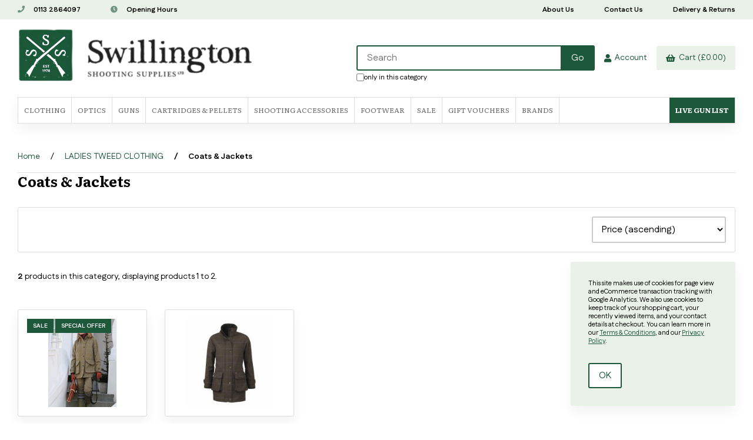

--- FILE ---
content_type: text/html; charset=UTF-8
request_url: https://www.swillingtonshootingsupplies.co.uk/store/category/70/465/Coats-%26-Jackets/
body_size: 14593
content:
<!doctype html>
<html lang="en">
<head>
 <link rel="preconnect" href="https://fonts.googleapis.com">
<link rel="preconnect" href="https://fonts.gstatic.com" crossorigin>
<link href="https://fonts.googleapis.com/css2?family=Literata:wght@400;700&family=Fustat:wght@400;700&display=swap" rel="stylesheet">
    <link rel="canonical" href="https://www.swillingtonshootingsupplies.co.uk/store/category/70/465/Coats-%26-Jackets/"/>
<meta property="og:url" content="https://www.swillingtonshootingsupplies.co.uk/store/category/70/465/Coats-%26-Jackets/"/>
<meta charset="utf-8">
<meta http-equiv="X-UA-Compatible" content="IE=edge">
<meta name="viewport" content="width=device-width, initial-scale=1.0, maximum-scale=5.0">
<title>LADIES TWEED CLOTHING : Coats & Jackets - Swillington Shooting Supplies</title>
<link rel="preconnect" href="https://cdn.powered-by-nitrosell.com"><link rel="dns-prefetch" href="https://cdn.powered-by-nitrosell.com">
    <link rel="preload" type="text/css" href="https://cdn.powered-by-nitrosell.com/assets/alpha/assets/fonts/css/fontawesome.min.css" as="style" onload="this.onload=null;this.rel='stylesheet'">
    <link rel="preload" type="text/css" href="https://cdn.powered-by-nitrosell.com/assets/alpha/assets/fonts/css/brands.min.css" as="style" onload="this.onload=null;this.rel='stylesheet'">
    <link rel="preload" type="text/css" href="https://cdn.powered-by-nitrosell.com/assets/alpha/assets/stylesheets/carousel.min.css" as="style" onload="this.onload=null;this.rel='stylesheet'">
    <link rel="stylesheet" type="text/css" href="https://cdn.powered-by-nitrosell.com/assets/alpha/assets/stylesheets/systemv3.css?198340f501768402091">
    <link rel="stylesheet" type="text/css" href="https://cdn.powered-by-nitrosell.com/public_html/3/533/themes/stylesheet.css?198340f501768402091">
    <link href="https://www.swillingtonshootingsupplies.co.uk/store/go/feed-whatsnew/" rel="alternate" type="application/rss+xml" title="New Products">
<link href="https://www.swillingtonshootingsupplies.co.uk/store/go/feed-promotion/" rel="alternate" type="application/rss+xml" title="">
<link href="https://www.swillingtonshootingsupplies.co.uk/store/go/feed-specials/" rel="alternate" type="application/rss+xml" title="Special Offers & Sale Items">
<script src="https://cdn.powered-by-nitrosell.com/assets/alpha/assets/js/systemv3.js?198340f501768402091"></script>
<script src="https://cdn.powered-by-nitrosell.com/assets/alpha/assets/js/productv3.js?198340f501768402091"></script>
<script src="https://cdn.powered-by-nitrosell.com/assets/alpha/assets/js/productlistv3.js?198340f501768402091"></script>
<script> var  template = "defaultv3"</script><link rel="icon" href="/favicon.ico" type="image/x-icon">
<link rel="stylesheet" type="text/css" href="/store/assets/fonts/css/all.min.css">
</head>
<body class="t-default wholepage page-category">
   <header> <div class="topbar"> <div class="container flex -ac -jsb"> <nav class="tablinks"> <ul id="Header_menu" class="nscMenu nscMenuContainerLevel-1 Header_menu level_1 Horizontal_Menu">   <li class="URL">   <a href="tel:01132864097">  <i class="fa fa-phone"></i>  0113 2864097 </a>   </li>   <li class="CONTENT_262 space">   <a href="/store/content/262/Opening-Hours/">  <i class="fa fa-clock"></i>  Opening Hours </a>   </li>   <li class="PAGE_TYPE_ABOUTUS_83 ">   <a href="/store/go/about-us/">  About Us </a>   </li>   <li class="PAGE_TYPE_CONTACTUS_85 ">   <a href="/store/go/contact-us/">  Contact Us </a>   </li>   <li class="CONTENT_260 ">   <a href="/store/content/260/Returns/">  Delivery & Returns </a>   </li> </ul>  </nav>  </div> </div> <div id="site-header" class="container flex -ac"> <a href="/" id="logo"> <img src="https://cdn.powered-by-nitrosell.com/store_images/3/533/upscaled-2x-logo.png" alt="Swillington Shooting Supplies logo"> </a> <div class="search space-l"> <div id="search" class="flex"> <div class="findPanel"> <form name="quick_find" id="quick-find" method="post" action="/store/search.asp"> <div class="form-group"> <input type="hidden" id="stripasteriskinkeywords" value="0">  <label for="headersearchbox" class="visuallyhidden">Search</label> <input aria-label="Search for products" type="text" id="headersearchbox" class="form-control typeahead" placeholder="Search"> <input aria-label="Submit Search" type="button" id="quick_find_submit" value="Go" class="btn btn-primary">  </div>   <label class="text-small" for="eleonlythiscategory">  <input type="checkbox" name="category" id="eleonlythiscategory" value="465" data-catid="465" class="form-control radio"> only in this category </label>   </form>
</div>    </div> </div> <div class="account space-l"> <a href="#menu" class="btn btn-outline" data-target="#main-nav" id="menu-button" aria-label="Menu"> <i class="fas fa-bars"></i> </a>  <a href="/store/go/login/" class="btn btn-invisible btn-icon" data-target="#login-register"><i class="fa fa-user"></i>&nbsp; Account</a> 

<div id="login-register" class="arrow-box target"> <div class="grid-2"> <form action="https://www.swillingtonshootingsupplies.co.uk/store/go/login/" method="post" name="frmLogin" id="frmLogin" class="basic"> <input class="form-control" aria-label="Username or e-mail" type="text" size="5" maxlength="50" name="account" id="eleaccount" value="" placeholder='Username' onkeypress="submitOnEnter('frmLogin', event)"> <input class="form-control" aria-label="Password" type="password" name="password" id="elepassword" size="5" maxlength="30" value="" placeholder='Password' onkeypress="submitOnEnter('frmLogin', event)" autocomplete="off">  <a href="javascript:document.forms.frmLogin.submit();" class="btn btn-primary" id="login-button">Sign In</a> <a href="/store/member.asp?action=forgotpassword" class="password-link">forgot your password?</a>  </form> <div class="register -txt-c"> <i class="fa fa-user icon-2x icon-circle"></i> <strong>New Customer?</strong> <p>Creating a new account is quick and easy.</p> <a href="/store/member.asp?action=register" class="btn btn-default" id="register-button">Create Account</a> </div> </div>
</div> <!--END:LOGIN PANEL-->

  </div> <div class="cart space-l"> <div id='nsc_cart_container'>  <!--START:CART--> <a href="#" class="btn btn-default btn-icon" data-target="#cart"> <i class="fas fa-shopping-basket"></i>&nbsp; Cart (£0.00)
</a> <div class="dropdown-menu dropdown-cart arrow-box target" id="cart">
 <p class="-txt-c cartEmptyBasket">Your basket is empty.</p> </div> </div> </div> </div> </header> <div id="menu"> <div class="container"> <script>
<!--
var arrSelectedNavAttr = {"department":{"type":"department", "id":"70"},"category":{"type":"category", "id":"465"}};
-->
</script>
 <nav id="main-nav"> <ul id="Store_Navigation" class="nscMenu nscMenuContainerLevel-1 Store_Navigation level_1 Horizontal_Nav_Menu">   <li class="NONLINKTITLE menu-item-has-children level0">   <span> <strong>Clothing</strong>  </span>   <div class="level_2-container"> <ul class="level_2 container">   <li class="DEPARTMENT_1 ">  <a href="/store/department/1/CLOTHING/"> CLOTHING  </a>   <ul class="level_3">   <li class="CATEGORY_81">  <a href="/store/category/1/81/Barbour/"> Barbour  </a>   </li>    <li class="CATEGORY_243">  <a href="/store/category/1/243/Barbour-Accessories/"> Barbour Accessories  </a>   </li>    <li class="CATEGORY_411">  <a href="/store/category/1/411/Belts-%26-Braces/"> Belts & Braces  </a>   </li>    <li class="CATEGORY_67">  <a href="/store/category/1/67/Beretta/"> Beretta  </a>   </li>    <li class="CATEGORY_560">  <a href="/store/category/1/560/Blaser/"> Blaser  </a>   </li>    <li class="CATEGORY_336">  <a href="/store/category/1/336/Browning/"> Browning  </a>   </li>    <li class="CATEGORY_204">  <a href="/store/category/1/204/Clothing-Care/"> Clothing Care  </a>   </li>    <li class="CATEGORY_88">  <a href="/store/category/1/88/Deerhunter/"> Deerhunter  </a>   </li>    <li class="CATEGORY_328">  <a href="/store/category/1/328/Gloves/"> Gloves  </a>   </li>    <li class="CATEGORY_714">  <a href="/store/category/1/714/Harehill/"> Harehill  </a>   </li>    <li class="CATEGORY_36">  <a href="/store/category/1/36/H%C3%A4rkila/"> Härkila  </a>   </li>    <li class="CATEGORY_485">  <a href="/store/category/1/485/Harkila-Ladies/"> Harkila Ladies  </a>   </li>    <li class="CATEGORY_84">  <a href="/store/category/1/84/Hats-Caps-and-Headwear/"> Hats Caps and Headwear  </a>   </li>    <li class="CATEGORY_101">  <a href="/store/category/1/101/Hoggs-of-Fife/"> Hoggs of Fife  </a>   </li>    <li class="CATEGORY_651">  <a href="/store/category/1/651/Ladies-Fleece-Jackets-%26-Tops/"> Ladies Fleece Jackets & Tops  </a>   </li>    <li class="CATEGORY_657">  <a href="/store/category/1/657/Ladies-Gilets-%26-Waistcoats/"> Ladies Gilets & Waistcoats  </a>   </li>    <li class="CATEGORY_664">  <a href="/store/category/1/664/Ladies-Knitwear/"> Ladies Knitwear  </a>   </li>    <li class="CATEGORY_662">  <a href="/store/category/1/662/Ladies-Quilted-%26-Primaloft/"> Ladies Quilted & Primaloft  </a>   </li>    <li class="CATEGORY_503">  <a href="/store/category/1/503/Ladies-Shirts/"> Ladies Shirts  </a>   </li>    <li class="CATEGORY_478">  <a href="/store/category/1/478/Ladies-Skeet-Vests-%26-Clay-Jack/"> Ladies Skeet Vests & Clay Jack  </a>   </li>    <li class="CATEGORY_649">  <a href="/store/category/1/649/Ladies-Socks/"> Ladies Socks  </a>   </li>    <li class="CATEGORY_653">  <a href="/store/category/1/653/Ladies-T-Shirts/"> Ladies T-Shirts  </a>   </li>    <li class="CATEGORY_666">  <a href="/store/category/1/666/Ladies-Trousers/"> Ladies Trousers  </a>   </li>    <li class="CATEGORY_659">  <a href="/store/category/1/659/Ladies-Waterproof-Jackets/"> Ladies Waterproof Jackets  </a>   </li>    <li class="CATEGORY_660">  <a href="/store/category/1/660/Ladies-Waterproof-Trousers/"> Ladies Waterproof Trousers  </a>   </li>    <li class="CATEGORY_87">  <a href="/store/category/1/87/Laksen/"> Laksen  </a>   </li>    <li class="CATEGORY_109">  <a href="/store/category/1/109/Le-Chameau/"> Le Chameau  </a>   </li>    <li class="CATEGORY_442">  <a href="/store/category/1/442/Leggings-%26-Overtrousers/"> Leggings & Overtrousers  </a>   </li>    <li class="CATEGORY_456">  <a href="/store/category/1/456/Mens-Base-Layers/"> Mens Base Layers  </a>   </li>    <li class="CATEGORY_636">  <a href="/store/category/1/636/Mens-Camouflage-Clothing/"> Mens Camouflage Clothing  </a>   </li>    <li class="CATEGORY_635">  <a href="/store/category/1/635/Mens-Fleece-Jackets-%26-Tops/"> Mens Fleece Jackets & Tops  </a>   </li>    <li class="CATEGORY_517">  <a href="/store/category/1/517/Mens-Gilets-%26-Waistcoats/"> Mens Gilets & Waistcoats  </a>   </li>    <li class="CATEGORY_512">  <a href="/store/category/1/512/Mens-Knitwear/"> Mens Knitwear  </a>   </li>    <li class="CATEGORY_516">  <a href="/store/category/1/516/Mens-Primaloft-%26-Quilted/"> Mens Primaloft & Quilted  </a>   </li>    <li class="CATEGORY_327">  <a href="/store/category/1/327/Mens-Shirts/"> Mens Shirts  </a>   </li>    <li class="CATEGORY_648">  <a href="/store/category/1/648/Mens-Smocks-%26-Anoraks/"> Mens Smocks & Anoraks  </a>   </li>    <li class="CATEGORY_630">  <a href="/store/category/1/630/Mens-T-Shirts/"> Mens T-Shirts  </a>   </li>    <li class="CATEGORY_519">  <a href="/store/category/1/519/Mens-Trousers/"> Mens Trousers  </a>   </li>    <li class="CATEGORY_533">  <a href="/store/category/1/533/Mens-Waterproof-Jackets/"> Mens Waterproof Jackets  </a>   </li>    <li class="CATEGORY_518">  <a href="/store/category/1/518/Mens-Waterproof-Trousers/"> Mens Waterproof Trousers  </a>   </li>    <li class="CATEGORY_520">  <a href="/store/category/1/520/Mens-XXXL-%26-Upwards/"> Mens XXXL & Upwards  </a>   </li>    <li class="CATEGORY_470">  <a href="/store/category/1/470/Rovince-Tick-Clothing/"> Rovince Tick Clothing  </a>   </li>    <li class="CATEGORY_421">  <a href="/store/category/1/421/Sealskinz/"> Sealskinz  </a>   </li>    <li class="CATEGORY_38">  <a href="/store/category/1/38/Seeland/"> Seeland  </a>   </li>    <li class="CATEGORY_534">  <a href="/store/category/1/534/Sitka-Gear/"> Sitka Gear  </a>   </li>    <li class="CATEGORY_476">  <a href="/store/category/1/476/Skeet-Vests-%26-Clay-Jackets/"> Skeet Vests & Clay Jackets  </a>   </li>    <li class="CATEGORY_337">  <a href="/store/category/1/337/Socks/"> Socks  </a>   </li>    <li class="CATEGORY_491">  <a href="/store/category/1/491/Socks-For-Breeks/"> Socks For Breeks  </a>   </li>    <li class="CATEGORY_600">  <a href="/store/category/1/600/Stoney-Creek/"> Stoney Creek  </a>   </li>    <li class="CATEGORY_505">  <a href="/store/category/1/505/Swazi/"> Swazi  </a>   </li>    <li class="CATEGORY_420">  <a href="/store/category/1/420/Ties/"> Ties  </a>   </li>    <li class="CATEGORY_587">  <a href="/store/category/1/587/Winchester/"> Winchester  </a>   </li>                                                                                                                                                                                                                                                                                                                                                                                                                                                                                               </ul>  </li>    <li class="DEPARTMENT_120 ">  <a href="/store/department/120/MENS-TWEED-CLOTHING/"> MENS TWEED CLOTHING  </a>   <ul class="level_3">                                                                                                           <li class="CATEGORY_459">  <a href="/store/category/120/459/Breeks-%26-Trousers/"> Breeks & Trousers  </a>   </li>    <li class="CATEGORY_466">  <a href="/store/category/120/466/Coats-%26-Jackets/"> Coats & Jackets  </a>   </li>    <li class="CATEGORY_467">  <a href="/store/category/120/467/Hats-%26-Caps/"> Hats & Caps  </a>   </li>    <li class="CATEGORY_460">  <a href="/store/category/120/460/Waistcoats-%26-Vests/"> Waistcoats & Vests  </a>   </li>                                                                                                                                                                                                                                                                                                                                                                                                                                                                                       </ul>  </li>    <li class="DEPARTMENT_70 ">  <a href="/store/department/70/LADIES-TWEED-CLOTHING/"> LADIES TWEED CLOTHING  </a>   <ul class="level_3">                                                                                                                   <li class="CATEGORY_461">  <a href="/store/category/70/461/Breeks/"> Breeks  </a>   </li>    <li class="CATEGORY_465">  <a href="/store/category/70/465/Coats-%26-Jackets/"> Coats & Jackets  </a>   </li>    <li class="CATEGORY_464">  <a href="/store/category/70/464/Hats-%26-Caps/"> Hats & Caps  </a>   </li>    <li class="CATEGORY_248">  <a href="/store/category/70/248/Laksen/"> Laksen  </a>   </li>    <li class="CATEGORY_463">  <a href="/store/category/70/463/Skirts/"> Skirts  </a>   </li>    <li class="CATEGORY_462">  <a href="/store/category/70/462/Waistcoats-%26-Vests/"> Waistcoats & Vests  </a>   </li>                                                                                                                                                                                                                                                                                                                                                                                                                                                                           </ul>  </li>    <li class="DEPARTMENT_67 ">  <a href="/store/department/67/CHILDRENS-CLOTHING/"> CHILDRENS CLOTHING  </a>   <ul class="level_3">                                                                                                                               <li class="CATEGORY_351">  <a href="/store/category/67/351/Hats/"> Hats  </a>   </li>    <li class="CATEGORY_231">  <a href="/store/category/67/231/Jackets-%26-Fleeces/"> Jackets & Fleeces  </a>   </li>    <li class="CATEGORY_255">  <a href="/store/category/67/255/Trousers/"> Trousers  </a>   </li>                                                                                                                                                                                                                                                                                                                                                                                                                                                                     </ul>  </li>    <li class="DEPARTMENT_117 ">  <a href="/store/department/117/BARBOUR-LADIES-COLLECTION/"> BARBOUR LADIES COLLECTION  </a>   <ul class="level_3">                                                                                                                                     <li class="CATEGORY_431">  <a href="/store/category/117/431/Barbour-Ladies-Accessories/"> Barbour Ladies Accessories  </a>   </li>    <li class="CATEGORY_432">  <a href="/store/category/117/432/Barbour-Ladies-Equestrian/"> Barbour Ladies Equestrian  </a>   </li>                                                                                                                                                                                                                                                                                                                                                                                                                                                                 </ul>  </li>    <li class="DEPARTMENT_65 ">  <a href="/store/department/65/DUBARRY-PRODUCTS/"> DUBARRY PRODUCTS  </a>   <ul class="level_3">                                                                                                                                         <li class="CATEGORY_201">  <a href="/store/category/65/201/Dubarry-Accessories/"> Dubarry Accessories  </a>   </li>    <li class="CATEGORY_199">  <a href="/store/category/65/199/Dubarry-Footwear/"> Dubarry Footwear  </a>   </li>    <li class="CATEGORY_320">  <a href="/store/category/65/320/Dubarry-Ladies-Clothing/"> Dubarry Ladies Clothing  </a>   </li>    <li class="CATEGORY_202">  <a href="/store/category/65/202/Dubarry-Luggage/"> Dubarry Luggage  </a>   </li>    <li class="CATEGORY_321">  <a href="/store/category/65/321/Dubarry-Sale/"> Dubarry Sale  </a>   </li>                                                                                                                                                                                                                                                                                                                                                                                                                                                       </ul>  </li>    <li class="DEPARTMENT_73 ">  <a href="/store/department/73/RIDGELINE/"> RIDGELINE  </a>   <ul class="level_3">                                                                                                                                                   <li class="CATEGORY_349">  <a href="/store/category/73/349/Jacket/"> Jacket  </a>   </li>    <li class="CATEGORY_551">  <a href="/store/category/73/551/Ladies/"> Ladies  </a>   </li>    <li class="CATEGORY_294">  <a href="/store/category/73/294/Smock/"> Smock  </a>   </li>    <li class="CATEGORY_350">  <a href="/store/category/73/350/Trousers/"> Trousers  </a>   </li>                                                                                                                                                                                                                                                                                                                                                                                                                                               </ul>  </li>                                                                                                                                                                                                                                         </ul> </div>  </li>   <li class="NONLINKTITLE menu-item-has-children level0">   <span> <strong>Optics</strong>  </span>   <div class="level_2-container"> <ul class="level_2 container">                 <li class="DEPARTMENT_23 ">  <a href="/store/department/23/RIFLESCOPES/"> RIFLESCOPES  </a>   <ul class="level_3">                                                                                                                                                           <li class="CATEGORY_580">  <a href="/store/category/23/580/Blaser-Optics/"> Blaser Optics  </a>   </li>    <li class="CATEGORY_112">  <a href="/store/category/23/112/Burris/"> Burris  </a>   </li>    <li class="CATEGORY_94">  <a href="/store/category/23/94/Clearance-Scopes/"> Clearance Scopes  </a>   </li>    <li class="CATEGORY_725">  <a href="/store/category/23/725/Element-Optics/"> Element Optics  </a>   </li>    <li class="CATEGORY_570">  <a href="/store/category/23/570/GPO/"> GPO  </a>   </li>    <li class="CATEGORY_73">  <a href="/store/category/23/73/Hawke/"> Hawke  </a>   </li>    <li class="CATEGORY_286">  <a href="/store/category/23/286/Kahles/"> Kahles  </a>   </li>    <li class="CATEGORY_417">  <a href="/store/category/23/417/Leica/"> Leica  </a>   </li>    <li class="CATEGORY_92">  <a href="/store/category/23/92/Meopta/"> Meopta  </a>   </li>    <li class="CATEGORY_100">  <a href="/store/category/23/100/Mounts-and-Bases/"> Mounts and Bases  </a>   </li>    <li class="CATEGORY_32">  <a href="/store/category/23/32/MTC-Optics-Optisan/"> MTC Optics Optisan  </a>   </li>    <li class="CATEGORY_116">  <a href="/store/category/23/116/Red-dots-and-lasers/"> Red dots and lasers  </a>   </li>    <li class="CATEGORY_68">  <a href="/store/category/23/68/Rudolph-Optics/"> Rudolph Optics  </a>   </li>    <li class="CATEGORY_83">  <a href="/store/category/23/83/Scope-Accessories/"> Scope  Accessories  </a>   </li>    <li class="CATEGORY_138">  <a href="/store/category/23/138/Second-hand-scopes/"> Second hand scopes  </a>   </li>    <li class="CATEGORY_535">  <a href="/store/category/23/535/Sig-Sauer/"> Sig-Sauer  </a>   </li>    <li class="CATEGORY_521">  <a href="/store/category/23/521/Sightmark/"> Sightmark  </a>   </li>    <li class="CATEGORY_527">  <a href="/store/category/23/527/Steiner/"> Steiner  </a>   </li>    <li class="CATEGORY_21">  <a href="/store/category/23/21/Swarovski/"> Swarovski  </a>   </li>    <li class="CATEGORY_705">  <a href="/store/category/23/705/Swarovski-75th-Anniversary/"> Swarovski 75th Anniversary  </a>   </li>    <li class="CATEGORY_232">  <a href="/store/category/23/232/Vortex-Optics/"> Vortex Optics  </a>   </li>    <li class="CATEGORY_219">  <a href="/store/category/23/219/Zeiss/"> Zeiss  </a>   </li>                                                                                                                                                                                                                                                                                                                                                                                                   </ul>  </li>    <li class="DEPARTMENT_118 ">  <a href="/store/department/118/LASER-RANGEFINDERS/"> LASER RANGEFINDERS  </a>   <ul class="level_3">                                                                                                                                                                                                       <li class="CATEGORY_443">  <a href="/store/category/118/443/Hawke/"> Hawke  </a>   </li>    <li class="CATEGORY_557">  <a href="/store/category/118/557/Sig-Sauer/"> Sig Sauer  </a>   </li>    <li class="CATEGORY_523">  <a href="/store/category/118/523/Vortex./"> Vortex.  </a>   </li>                                                                                                                                                                                                                                                                                                                                                                                             </ul>  </li>    <li class="DEPARTMENT_119 ">  <a href="/store/department/119/TRAIL-CAMERAS/"> TRAIL CAMERAS  </a>   <ul class="level_3">                                                                                                                                                                                                             <li class="CATEGORY_617">  <a href="/store/category/119/617/Hikmicro/"> Hikmicro  </a>   </li>    <li class="CATEGORY_469">  <a href="/store/category/119/469/Spy-Point/"> Spy-Point  </a>   </li>    <li class="CATEGORY_615">  <a href="/store/category/119/615/Tactacam/"> Tactacam  </a>   </li>    <li class="CATEGORY_451">  <a href="/store/category/119/451/Tasco/"> Tasco  </a>   </li>    <li class="CATEGORY_629">  <a href="/store/category/119/629/Zeiss/"> Zeiss  </a>   </li>                                                                                                                                                                                                                                                                                                                                                                                   </ul>  </li>    <li class="DEPARTMENT_126 ">  <a href="/store/department/126/SPOTTING-SCOPES/"> SPOTTING SCOPES  </a>   <ul class="level_3">                                                                                                                                                                                                                       <li class="CATEGORY_545">  <a href="/store/category/126/545/Minox/"> Minox  </a>   </li>    <li class="CATEGORY_543">  <a href="/store/category/126/543/Swarovski/"> Swarovski  </a>   </li>    <li class="CATEGORY_731">  <a href="/store/category/126/731/Wulf/"> Wulf  </a>   </li>                                                                                                                                                                                                                                                                                                                                                                             </ul>  </li>    <li class="DEPARTMENT_81 ">  <a href="/store/department/81/NIGHTVISION-THERMAL/"> NIGHTVISION / THERMAL  </a>   <ul class="level_3">                                                                                                                                                                                                                             <li class="CATEGORY_611">  <a href="/store/category/81/611/GPO/"> GPO  </a>   </li>    <li class="CATEGORY_602">  <a href="/store/category/81/602/Guide/"> Guide  </a>   </li>    <li class="CATEGORY_594">  <a href="/store/category/81/594/Hikmicro/"> Hikmicro  </a>   </li>    <li class="CATEGORY_713">  <a href="/store/category/81/713/Hikmicro-Black-Friday/"> Hikmicro Black Friday  </a>   </li>    <li class="CATEGORY_604">  <a href="/store/category/81/604/Infiray/"> Infiray  </a>   </li>    <li class="CATEGORY_595">  <a href="/store/category/81/595/Leica/"> Leica  </a>   </li>    <li class="CATEGORY_614">  <a href="/store/category/81/614/Liemke/"> Liemke  </a>   </li>    <li class="CATEGORY_324">  <a href="/store/category/81/324/Mounting-Solutions/"> Mounting Solutions  </a>   </li>    <li class="CATEGORY_717">  <a href="/store/category/81/717/NocPix/"> NocPix  </a>   </li>    <li class="CATEGORY_589">  <a href="/store/category/81/589/Pard/"> Pard  </a>   </li>    <li class="CATEGORY_284">  <a href="/store/category/81/284/Pulsar/"> Pulsar  </a>   </li>    <li class="CATEGORY_613">  <a href="/store/category/81/613/Swarovski/"> Swarovski  </a>   </li>    <li class="CATEGORY_454">  <a href="/store/category/81/454/Yukon/"> Yukon  </a>   </li>    <li class="CATEGORY_515">  <a href="/store/category/81/515/Zeiss/"> Zeiss  </a>   </li>                                                                                                                                                                                                                                                                                                                                                 </ul>  </li>    <li class="DEPARTMENT_24 ">  <a href="/store/department/24/BINOCULARS/"> BINOCULARS  </a>   <ul class="level_3">                                                                                                                                                                                                                                                         <li class="CATEGORY_195">  <a href="/store/category/24/195/Binocular-Accessories/"> Binocular Accessories  </a>   </li>    <li class="CATEGORY_581">  <a href="/store/category/24/581/Blaser/"> Blaser  </a>   </li>    <li class="CATEGORY_122">  <a href="/store/category/24/122/Bushnell/"> Bushnell  </a>   </li>    <li class="CATEGORY_568">  <a href="/store/category/24/568/GPO/"> GPO  </a>   </li>    <li class="CATEGORY_369">  <a href="/store/category/24/369/Hawke/"> Hawke  </a>   </li>    <li class="CATEGORY_309">  <a href="/store/category/24/309/Kahles/"> Kahles  </a>   </li>    <li class="CATEGORY_70">  <a href="/store/category/24/70/Leica/"> Leica  </a>   </li>    <li class="CATEGORY_63">  <a href="/store/category/24/63/Leupold/"> Leupold  </a>   </li>    <li class="CATEGORY_136">  <a href="/store/category/24/136/Minox/"> Minox  </a>   </li>    <li class="CATEGORY_592">  <a href="/store/category/24/592/Rudolph-Optics/"> Rudolph Optics  </a>   </li>    <li class="CATEGORY_397">  <a href="/store/category/24/397/Second-Hand-Binoculars/"> Second Hand Binoculars  </a>   </li>    <li class="CATEGORY_221">  <a href="/store/category/24/221/Steiner/"> Steiner  </a>   </li>    <li class="CATEGORY_22">  <a href="/store/category/24/22/Swarovski/"> Swarovski  </a>   </li>    <li class="CATEGORY_522">  <a href="/store/category/24/522/Vortex/"> Vortex  </a>   </li>    <li class="CATEGORY_174">  <a href="/store/category/24/174/Zeiss/"> Zeiss  </a>   </li>                                                                                                                                                                                                                                                                                                                   </ul>  </li>                                                                                                                                                                                                                             </ul> </div>  </li>   <li class="NONLINKTITLE menu-item-has-children level0">   <span> <strong>Guns</strong>  </span>   <div class="level_2-container"> <ul class="level_2 container">                             <li class="DEPARTMENT_3 ">  <a href="/store/department/3/AIR-RIFLES-%26-AIR-PISTOLS/"> AIR RIFLES & AIR PISTOLS  </a>   <ul class="level_3">                                                                                                                                                                                                                                                                                       <li class="CATEGORY_144">  <a href="/store/category/3/144/Air-Arms/"> Air Arms  </a>   </li>    <li class="CATEGORY_650">  <a href="/store/category/3/650/AirMaks/"> AirMaks  </a>   </li>    <li class="CATEGORY_508">  <a href="/store/category/3/508/Filling-Adaptors/"> Filling Adaptors  </a>   </li>    <li class="CATEGORY_261">  <a href="/store/category/3/261/Gamo/"> Gamo  </a>   </li>    <li class="CATEGORY_154">  <a href="/store/category/3/154/Spare-Magazines/"> Spare Magazines  </a>   </li>    <li class="CATEGORY_133">  <a href="/store/category/3/133/Weihrauch/"> Weihrauch  </a>   </li>                                                                                                                                                                                                                                                                                                       </ul>  </li>    <li class="DEPARTMENT_69 ">  <a href="/store/department/69/FULL-BORE-RIFLES/"> FULL BORE RIFLES  </a>   <ul class="level_3">                                                                                                                                                                                                                                                                                                   <li class="CATEGORY_276">  <a href="/store/category/69/276/Blaser-Products/"> Blaser Products  </a>   </li>    <li class="CATEGORY_244">  <a href="/store/category/69/244/Browning/"> Browning  </a>   </li>    <li class="CATEGORY_344">  <a href="/store/category/69/344/Mauser/"> Mauser  </a>   </li>    <li class="CATEGORY_727">  <a href="/store/category/69/727/Tikka/"> Tikka  </a>   </li>                                                                                                                                                                                                                                                                                               </ul>  </li>    <li class="DEPARTMENT_137 ">  <span> <strong></strong>  </span>   </li>    <li class="DEPARTMENT_139 ">  <a href="/store/department/139/SHOTGUNS/"> SHOTGUNS  </a>   <ul class="level_3">                                                                                                                                                                                                                                                                                                           <li class="CATEGORY_728">  <a href="/store/category/139/728/ATA/"> ATA  </a>   </li>    <li class="CATEGORY_712">  <a href="/store/category/139/712/Beretta/"> Beretta  </a>   </li>    <li class="CATEGORY_732">  <a href="/store/category/139/732/Blaser/"> Blaser  </a>   </li>    <li class="CATEGORY_722">  <a href="/store/category/139/722/Browning/"> Browning  </a>   </li>    <li class="CATEGORY_723">  <a href="/store/category/139/723/Kofs/"> Kofs  </a>   </li>    <li class="CATEGORY_720">  <a href="/store/category/139/720/Webley-%26-Scott/"> Webley & Scott  </a>   </li>                                                                                                                                                                                                                                                                                   </ul>  </li>    <li class="DEPARTMENT_52 ">  <a href="/store/department/52/GUN-CARE/"> GUN CARE  </a>   <ul class="level_3">                                                                                                                                                                                                                                                                                                                       <li class="CATEGORY_211">  <a href="/store/category/52/211/Ballistol-Products/"> Ballistol Products  </a>   </li>    <li class="CATEGORY_404">  <a href="/store/category/52/404/Clenzoil/"> Clenzoil  </a>   </li>    <li class="CATEGORY_91">  <a href="/store/category/52/91/Gun-Cleaning/"> Gun Cleaning  </a>   </li>    <li class="CATEGORY_76">  <a href="/store/category/52/76/Gun-Oils-And-Greases/"> Gun Oils And Greases  </a>   </li>    <li class="CATEGORY_395">  <a href="/store/category/52/395/Gunsmith-Tools/"> Gunsmith Tools  </a>   </li>    <li class="CATEGORY_509">  <a href="/store/category/52/509/KG-Products/"> KG Products  </a>   </li>    <li class="CATEGORY_214">  <a href="/store/category/52/214/Metal-Restorer/"> Metal Restorer  </a>   </li>    <li class="CATEGORY_96">  <a href="/store/category/52/96/Wood-Care/"> Wood Care  </a>   </li>                                                                                                                                                                                                                                                                   </ul>  </li>                                                                                                                                                                                                                   </ul> </div>  </li>   <li class="NONLINKTITLE menu-item-has-children level0">   <span> <strong>Cartridges & Pellets</strong>  </span>   <div class="level_2-container"> <ul class="level_2 container">                                       <li class="DEPARTMENT_53 ">  <a href="/store/department/53/AIRGUN-PELLETS/"> AIRGUN PELLETS  </a>   <ul class="level_3">                                                                                                                                                                                                                                                                                                                                       <li class="CATEGORY_125">  <a href="/store/category/53/125/Air-Arms/"> Air Arms  </a>   </li>    <li class="CATEGORY_139">  <a href="/store/category/53/139/Bisley/"> Bisley  </a>   </li>    <li class="CATEGORY_510">  <a href="/store/category/53/510/Cleaning-Pellets/"> Cleaning Pellets  </a>   </li>    <li class="CATEGORY_220">  <a href="/store/category/53/220/Co2-Cylinders/"> Co2 Cylinders  </a>   </li>    <li class="CATEGORY_128">  <a href="/store/category/53/128/Daystate/"> Daystate  </a>   </li>    <li class="CATEGORY_142">  <a href="/store/category/53/142/H-%26-N/"> H & N  </a>   </li>    <li class="CATEGORY_127">  <a href="/store/category/53/127/JSB/"> JSB  </a>   </li>    <li class="CATEGORY_729">  <a href="/store/category/53/729/JTS/"> JTS  </a>   </li>    <li class="CATEGORY_213">  <a href="/store/category/53/213/Logun/"> Logun  </a>   </li>    <li class="CATEGORY_606">  <a href="/store/category/53/606/Norma/"> Norma  </a>   </li>    <li class="CATEGORY_126">  <a href="/store/category/53/126/RWS/"> RWS  </a>   </li>    <li class="CATEGORY_716">  <a href="/store/category/53/716/SMK/"> SMK  </a>   </li>    <li class="CATEGORY_293">  <a href="/store/category/53/293/ThUnderbolt/"> ThUnderbolt  </a>   </li>    <li class="CATEGORY_131">  <a href="/store/category/53/131/Wasp/"> Wasp  </a>   </li>    <li class="CATEGORY_130">  <a href="/store/category/53/130/Webley/"> Webley  </a>   </li>                                                                                                                                                                                                                                     </ul>  </li>    <li class="DEPARTMENT_115 ">  <a href="/store/department/115/CARTRIDGES/"> CARTRIDGES  </a>   <ul class="level_3">                                                                                                                                                                                                                                                                                                                                                                     <li class="CATEGORY_718">  <a href="/store/category/115/718/Eley/"> Eley  </a>   </li>    <li class="CATEGORY_596">  <a href="/store/category/115/596/Gamebore/"> Gamebore  </a>   </li>                                                                                                                                                                                                                                 </ul>  </li>    <li class="DEPARTMENT_136 ">  <a href="/store/department/136/RIFLE-AMMUNITION/"> RIFLE AMMUNITION  </a>   <ul class="level_3">                                                                                                                                                                                                                                                                                                                                                                         <li class="CATEGORY_625">  <a href="/store/category/136/625/Geco/"> Geco  </a>   </li>    <li class="CATEGORY_624">  <a href="/store/category/136/624/Hornady/"> Hornady  </a>   </li>    <li class="CATEGORY_626">  <a href="/store/category/136/626/Norma/"> Norma  </a>   </li>    <li class="CATEGORY_622">  <a href="/store/category/136/622/Remington/"> Remington  </a>   </li>    <li class="CATEGORY_623">  <a href="/store/category/136/623/RWS/"> RWS  </a>   </li>                                                                                                                                                                                                                       </ul>  </li>                                                                                                                                                                                                             </ul> </div>  </li>   <li class="NONLINKTITLE menu-item-has-children level0">   <span> <strong>Shooting Accessories</strong>  </span>   <div class="level_2-container"> <ul class="level_2 container">                                             <li class="DEPARTMENT_5 ">  <a href="/store/department/5/SHOOTING-ACCESSORIES/"> SHOOTING ACCESSORIES  </a>   <ul class="level_3">                                                                                                                                                                                                                                                                                                                                                                                   <li class="CATEGORY_30">  <a href="/store/category/5/30/Air-Rifle-Accessories/"> Air Rifle Accessories  </a>   </li>    <li class="CATEGORY_603">  <a href="/store/category/5/603/Akila-Stocks/"> Akila Stocks  </a>   </li>    <li class="CATEGORY_188">  <a href="/store/category/5/188/Ammo-cases/"> Ammo cases  </a>   </li>    <li class="CATEGORY_410">  <a href="/store/category/5/410/Backpacks-%26-Rucksacks/"> Backpacks & Rucksacks  </a>   </li>    <li class="CATEGORY_78">  <a href="/store/category/5/78/Belts-Bags-And-Pouches/"> Belts Bags And Pouches  </a>   </li>    <li class="CATEGORY_104">  <a href="/store/category/5/104/Bipods-And-Gun-Rests/"> Bipods And Gun Rests  </a>   </li>    <li class="CATEGORY_387">  <a href="/store/category/5/387/Bore-Sights/"> Bore Sights  </a>   </li>    <li class="CATEGORY_77">  <a href="/store/category/5/77/Cammo-Netting-%26-Hides/"> Cammo Netting & Hides  </a>   </li>    <li class="CATEGORY_414">  <a href="/store/category/5/414/Cartridge-Bags-%26-Belts/"> Cartridge Bags & Belts  </a>   </li>    <li class="CATEGORY_95">  <a href="/store/category/5/95/Charging-Equiptment/"> Charging Equiptment  </a>   </li>    <li class="CATEGORY_64">  <a href="/store/category/5/64/Choke-Keys/"> Choke Keys  </a>   </li>    <li class="CATEGORY_159">  <a href="/store/category/5/159/Chronographs/"> Chronographs  </a>   </li>    <li class="CATEGORY_157">  <a href="/store/category/5/157/Clay-Traps/"> Clay Traps  </a>   </li>    <li class="CATEGORY_730">  <a href="/store/category/5/730/Compressor/"> Compressor  </a>   </li>    <li class="CATEGORY_497">  <a href="/store/category/5/497/Custom-Stocks/"> Custom Stocks  </a>   </li>    <li class="CATEGORY_82">  <a href="/store/category/5/82/Decoys/"> Decoys  </a>   </li>    <li class="CATEGORY_715">  <a href="/store/category/5/715/DJI-Enterprise/"> DJI Enterprise  </a>   </li>    <li class="CATEGORY_71">  <a href="/store/category/5/71/Front-Sights/"> Front Sights  </a>   </li>    <li class="CATEGORY_455">  <a href="/store/category/5/455/Game-Bags-%26-Carriers/"> Game Bags & Carriers  </a>   </li>    <li class="CATEGORY_117">  <a href="/store/category/5/117/Gift-ideas/"> Gift ideas  </a>   </li>    <li class="CATEGORY_223">  <a href="/store/category/5/223/Gloves/"> Gloves  </a>   </li>    <li class="CATEGORY_40">  <a href="/store/category/5/40/Gun-Slings/"> Gun Slings  </a>   </li>    <li class="CATEGORY_28">  <a href="/store/category/5/28/Gun-slips-and-cases/"> Gun slips and cases  </a>   </li>    <li class="CATEGORY_61">  <a href="/store/category/5/61/Hearing-Protection/"> Hearing Protection  </a>   </li>    <li class="CATEGORY_54">  <a href="/store/category/5/54/Lights-and-Lamping/"> Lights and Lamping  </a>   </li>    <li class="CATEGORY_719">  <a href="/store/category/5/719/Magazines/"> Magazines  </a>   </li>    <li class="CATEGORY_111">  <a href="/store/category/5/111/Predator-Decoy-calls/"> Predator/Decoy calls  </a>   </li>    <li class="CATEGORY_97">  <a href="/store/category/5/97/Recoil-Reduction/"> Recoil Reduction  </a>   </li>    <li class="CATEGORY_396">  <a href="/store/category/5/396/Reloading/"> Reloading  </a>   </li>    <li class="CATEGORY_65">  <a href="/store/category/5/65/Shooting-Stick-Seats/"> Shooting Stick/Seats  </a>   </li>    <li class="CATEGORY_724">  <a href="/store/category/5/724/Shotgun-Chokes/"> Shotgun Chokes  </a>   </li>    <li class="CATEGORY_590">  <a href="/store/category/5/590/Shotkam/"> Shotkam  </a>   </li>    <li class="CATEGORY_90">  <a href="/store/category/5/90/Silencers/"> Silencers  </a>   </li>    <li class="CATEGORY_726">  <a href="/store/category/5/726/Slingshot/"> Slingshot  </a>   </li>    <li class="CATEGORY_57">  <a href="/store/category/5/57/Snap-caps/"> Snap caps  </a>   </li>    <li class="CATEGORY_601">  <a href="/store/category/5/601/Sound-Moderators/"> Sound Moderators  </a>   </li>    <li class="CATEGORY_66">  <a href="/store/category/5/66/Targets/"> Targets  </a>   </li>    <li class="CATEGORY_357">  <a href="/store/category/5/357/Walkie-Talkie%27s/"> Walkie Talkie's  </a>   </li>                                                                                                                                           </ul>  </li>    <li class="DEPARTMENT_59 ">  <a href="/store/department/59/A-C-SUPPLIES-SHOOTING-PRODUCTS/"> A C SUPPLIES SHOOTING PRODUCTS  </a>   <ul class="level_3">                                                                                                                                                                                                                                                                                                                                                                                                                                                               <li class="CATEGORY_167">  <a href="/store/category/59/167/Luggage/"> Luggage  </a>   </li>                                                                                                                                         </ul>  </li>    <li class="DEPARTMENT_66 ">  <a href="/store/department/66/KNIFES-%26-MULTITOOLS/"> KNIFES & MULTITOOLS  </a>   <ul class="level_3">                                                                                                                                                                                                                                                                                                                                                                                                                                                                 <li class="CATEGORY_371">  <a href="/store/category/66/371/Blaser/"> Blaser  </a>   </li>    <li class="CATEGORY_209">  <a href="/store/category/66/209/Browning/"> Browning  </a>   </li>    <li class="CATEGORY_207">  <a href="/store/category/66/207/Buck/"> Buck  </a>   </li>    <li class="CATEGORY_269">  <a href="/store/category/66/269/Deerhunter/"> Deerhunter  </a>   </li>    <li class="CATEGORY_346">  <a href="/store/category/66/346/EKA/"> EKA  </a>   </li>    <li class="CATEGORY_612">  <a href="/store/category/66/612/Emberleaf/"> Emberleaf  </a>   </li>    <li class="CATEGORY_556">  <a href="/store/category/66/556/Knife-Sharpening/"> Knife Sharpening  </a>   </li>    <li class="CATEGORY_206">  <a href="/store/category/66/206/Leatherman/"> Leatherman  </a>   </li>    <li class="CATEGORY_268">  <a href="/store/category/66/268/Mora/"> Mora  </a>   </li>    <li class="CATEGORY_400">  <a href="/store/category/66/400/Opinel/"> Opinel  </a>   </li>    <li class="CATEGORY_271">  <a href="/store/category/66/271/Other-Brands/"> Other Brands  </a>   </li>    <li class="CATEGORY_278">  <a href="/store/category/66/278/Outdoor-Edge/"> Outdoor Edge  </a>   </li>    <li class="CATEGORY_586">  <a href="/store/category/66/586/Spyderco/"> Spyderco  </a>   </li>                                                                                                               </ul>  </li>    <li class="DEPARTMENT_112 ">  <a href="/store/department/112/BOKER-KNIFE-COLLECTION/"> BOKER KNIFE COLLECTION  </a>   <ul class="level_3">                                                                                                                                                                                                                                                                                                                                                                                                                                                                                           <li class="CATEGORY_381">  <a href="/store/category/112/381/Boker-Knives/"> Boker Knives  </a>   </li>                                                                                                             </ul>  </li>    <li class="DEPARTMENT_95 ">  <a href="/store/department/95/BEAR-GRYLLS-SURVIVAL-SERIES/"> BEAR GRYLLS SURVIVAL SERIES  </a>   <ul class="level_3">                                                                                                                                                                                                                                                                                                                                                                                                                                                                                             <li class="CATEGORY_340">  <a href="/store/category/95/340/Knifes/"> Knifes  </a>   </li>    <li class="CATEGORY_341">  <a href="/store/category/95/341/Multitools/"> Multitools  </a>   </li>    <li class="CATEGORY_342">  <a href="/store/category/95/342/Survival-kits/"> Survival kits  </a>   </li>                                                                                                       </ul>  </li>    <li class="DEPARTMENT_74 ">  <a href="/store/department/74/HAND-WARMERS/"> HAND WARMERS  </a>   <ul class="level_3">                                                                                                                                                                                                                                                                                                                                                                                                                                                                                                   <li class="CATEGORY_355">  <a href="/store/category/74/355/Hot-Rox/"> Hot Rox  </a>   </li>    <li class="CATEGORY_356">  <a href="/store/category/74/356/Whitby-hand-warmer/"> Whitby hand warmer  </a>   </li>                                                                                                   </ul>  </li>    <li class="DEPARTMENT_4 ">  <a href="/store/department/4/FISHING-TACKLE/"> FISHING TACKLE  </a>   <ul class="level_3">                                                                                                                                                                                                                                                                                                                                                                                                                                                                                                       <li class="CATEGORY_224">  <a href="/store/category/4/224/Fly-Hooks/"> Fly Hooks  </a>   </li>                                                                                                 </ul>  </li>    <li class="DEPARTMENT_49 ">  <a href="/store/department/49/GUN-CABINETS-%26-SECURITY/"> GUN CABINETS & SECURITY  </a>   <ul class="level_3">                                                                                                                                                                                                                                                                                                                                                                                                                                                                                                         <li class="CATEGORY_43">  <a href="/store/category/49/43/Brattonsound-Gun-Cabinets/"> Brattonsound Gun Cabinets  </a>   </li>    <li class="CATEGORY_546">  <a href="/store/category/49/546/Browning/"> Browning  </a>   </li>    <li class="CATEGORY_484">  <a href="/store/category/49/484/Gun-Safety/"> Gun Safety  </a>   </li>    <li class="CATEGORY_582">  <a href="/store/category/49/582/Lokaway/"> Lokaway  </a>   </li>                                                                                         </ul>  </li>    <li class="DEPARTMENT_51 ">  <a href="/store/department/51/DOG-ACCESSORIES/"> DOG ACCESSORIES  </a>   <ul class="level_3">                                                                                                                                                                                                                                                                                                                                                                                                                                                                                                                 <li class="CATEGORY_528">  <a href="/store/category/51/528/Dog-Beds/"> Dog Beds  </a>   </li>    <li class="CATEGORY_605">  <a href="/store/category/51/605/Dog-Bowls/"> Dog Bowls  </a>   </li>    <li class="CATEGORY_408">  <a href="/store/category/51/408/Dog-Clothing/"> Dog Clothing  </a>   </li>    <li class="CATEGORY_143">  <a href="/store/category/51/143/Dog-Training/"> Dog Training  </a>   </li>    <li class="CATEGORY_402">  <a href="/store/category/51/402/Leads-%26-Harnesses/"> Leads & Harnesses  </a>   </li>                                                                               </ul>  </li>    <li class="DEPARTMENT_94 ">  <a href="/store/department/94/COBBY-DOG-COMPLETE-FOOD/"> COBBY DOG COMPLETE FOOD  </a>   <ul class="level_3">                                                                                                                                                                                                                                                                                                                                                                                                                                                                                                                           <li class="CATEGORY_338">  <a href="/store/category/94/338/Cobby-Dog/"> Cobby Dog  </a>   </li>                                                                             </ul>  </li>    <li class="DEPARTMENT_119 ">  <a href="/store/department/119/TRAIL-CAMERAS/"> TRAIL CAMERAS  </a>   <ul class="level_3">                                                                                                                                                                                                                                                                                                                                                                                                                                                                                                                             <li class="CATEGORY_617">  <a href="/store/category/119/617/Hikmicro/"> Hikmicro  </a>   </li>    <li class="CATEGORY_469">  <a href="/store/category/119/469/Spy-Point/"> Spy-Point  </a>   </li>    <li class="CATEGORY_615">  <a href="/store/category/119/615/Tactacam/"> Tactacam  </a>   </li>    <li class="CATEGORY_451">  <a href="/store/category/119/451/Tasco/"> Tasco  </a>   </li>    <li class="CATEGORY_629">  <a href="/store/category/119/629/Zeiss/"> Zeiss  </a>   </li>                                                                   </ul>  </li>    <li class="DEPARTMENT_48 ">  <a href="/store/department/48/STALKING-ACCESSORIES/"> STALKING ACCESSORIES  </a>   <ul class="level_3">                                                                                                                                                                                                                                                                                                                                                                                                                                                                                                                                       <li class="CATEGORY_252">  <a href="/store/category/48/252/Bolt-Holders-%26-Ammo-Wallets/"> Bolt Holders & Ammo Wallets  </a>   </li>    <li class="CATEGORY_424">  <a href="/store/category/48/424/Buck-Trophy-Plates/"> Buck Trophy Plates  </a>   </li>    <li class="CATEGORY_256">  <a href="/store/category/48/256/Deer-Calls/"> Deer Calls  </a>   </li>    <li class="CATEGORY_85">  <a href="/store/category/48/85/Deer-Drags-%26-Roe-Sacks/"> Deer Drags & Roe Sacks  </a>   </li>    <li class="CATEGORY_425">  <a href="/store/category/48/425/Gambrels-and-Butchery/"> Gambrels and Butchery  </a>   </li>    <li class="CATEGORY_531">  <a href="/store/category/48/531/Game-Trays/"> Game Trays  </a>   </li>    <li class="CATEGORY_102">  <a href="/store/category/48/102/Harkila/"> Harkila  </a>   </li>    <li class="CATEGORY_228">  <a href="/store/category/48/228/LEDWAVE/"> LEDWAVE  </a>   </li>    <li class="CATEGORY_140">  <a href="/store/category/48/140/Primos/"> Primos  </a>   </li>    <li class="CATEGORY_141">  <a href="/store/category/48/141/Silencer-covers/"> Silencer covers  </a>   </li>    <li class="CATEGORY_495">  <a href="/store/category/48/495/Skull-Hooker/"> Skull Hooker  </a>   </li>    <li class="CATEGORY_110">  <a href="/store/category/48/110/Stock-covers/"> Stock covers  </a>   </li>                                           </ul>  </li>    <li class="DEPARTMENT_58 ">  <a href="/store/department/58/INSECT-%26-TICK-REPELLENTS/"> INSECT & TICK REPELLENTS  </a>   <ul class="level_3">                                                                                                                                                                                                                                                                                                                                                                                                                                                                                                                                                               <li class="CATEGORY_163">  <a href="/store/category/58/163/Lifesystems/"> Lifesystems  </a>   </li>    <li class="CATEGORY_538">  <a href="/store/category/58/538/Nanotech/"> Nanotech  </a>   </li>    <li class="CATEGORY_540">  <a href="/store/category/58/540/Thermacell/"> Thermacell  </a>   </li>    <li class="CATEGORY_539">  <a href="/store/category/58/539/TickCard/"> TickCard  </a>   </li>                                   </ul>  </li>    <li class="DEPARTMENT_75 ">  <a href="/store/department/75/BRITISH-BAG-COMPANY/"> BRITISH BAG COMPANY  </a>   <ul class="level_3">                                                                                                                                                                                                                                                                                                                                                                                                                                                                                                                                                                       <li class="CATEGORY_555">  <a href="/store/category/75/555/Stornoway-Range/"> Stornoway Range  </a>   </li>                                 </ul>  </li>    <li class="DEPARTMENT_78 ">  <a href="/store/department/78/SORBOTHANE/"> SORBOTHANE  </a>   <ul class="level_3">                                                                                                                                                                                                                                                                                                                                                                                                                                                                                                                                                                         <li class="CATEGORY_274">  <a href="/store/category/78/274/Sorbothane-Insoles/"> Sorbothane Insoles  </a>   </li>                               </ul>  </li>    <li class="DEPARTMENT_80 ">  <a href="/store/department/80/CROOTS-ENGLAND/"> CROOTS ENGLAND  </a>   <ul class="level_3">                                                                                                                                                                                                                                                                                                                                                                                                                                                                                                                                                                           <li class="CATEGORY_415">  <a href="/store/category/80/415/Cartridge-Bags/"> Cartridge Bags  </a>   </li>    <li class="CATEGORY_283">  <a href="/store/category/80/283/Dalby-Leisure-Range/"> Dalby Leisure Range  </a>   </li>                           </ul>  </li>    <li class="DEPARTMENT_88 ">  <span> <strong></strong>  </span>   </li>    <li class="DEPARTMENT_91 ">  <a href="/store/department/91/SHOOTING-GLASSES/"> SHOOTING GLASSES  </a>   <ul class="level_3">                                                                                                                                                                                                                                                                                                                                                                                                                                                                                                                                                                               <li class="CATEGORY_331">  <a href="/store/category/91/331/Beretta/"> Beretta  </a>   </li>    <li class="CATEGORY_721">  <a href="/store/category/91/721/Bloc/"> Bloc  </a>   </li>    <li class="CATEGORY_335">  <a href="/store/category/91/335/Browning/"> Browning  </a>   </li>    <li class="CATEGORY_609">  <a href="/store/category/91/609/Laksen/"> Laksen  </a>   </li>    <li class="CATEGORY_334">  <a href="/store/category/91/334/Top-Gun/"> Top Gun  </a>   </li>    <li class="CATEGORY_490">  <a href="/store/category/91/490/Uvex/"> Uvex  </a>   </li>    <li class="CATEGORY_333">  <a href="/store/category/91/333/Wiley-X/"> Wiley X  </a>   </li>    <li class="CATEGORY_607">  <a href="/store/category/91/607/X-Sight/"> X Sight  </a>   </li>           </ul>  </li>    <li class="DEPARTMENT_132 ">  <a href="/store/department/132/Jakele/"> Jakele  </a>   <ul class="level_3">                                                                                                                                                                                                                                                                                                                                                                                                                                                                                                                                                                                               <li class="CATEGORY_577">  <a href="/store/category/132/577/Accessories/"> Accessories  </a>   </li>    <li class="CATEGORY_576">  <a href="/store/category/132/576/Cleaning/"> Cleaning  </a>   </li>    <li class="CATEGORY_575">  <a href="/store/category/132/575/Shooting-Sticks-%26-Rests/"> Shooting Sticks & Rests  </a>   </li>    <li class="CATEGORY_578">  <a href="/store/category/132/578/Slings-%26-Swivels/"> Slings & Swivels  </a>   </li>   </ul>  </li>                                                                                                                                                                       </ul> </div>  </li>   <li class="DEPARTMENT_2  menu-item-has-children level0">   <a href="/store/department/2/FOOTWEAR/">  FOOTWEAR </a>   <div class="level_2-container"> <ul class="level_2 container">                                                                                   <li class="CATEGORY_193">  <a href="/store/category/2/193/Aigle/"> Aigle  </a>   </li>    <li class="CATEGORY_563">  <a href="/store/category/2/563/Ariat/"> Ariat  </a>   </li>    <li class="CATEGORY_242">  <a href="/store/category/2/242/Barbour/"> Barbour  </a>   </li>    <li class="CATEGORY_412">  <a href="/store/category/2/412/Boot-Bags/"> Boot Bags  </a>   </li>    <li class="CATEGORY_610">  <a href="/store/category/2/610/Boot-Dryers/"> Boot Dryers  </a>   </li>    <li class="CATEGORY_409">  <a href="/store/category/2/409/Boot-Jacks/"> Boot Jacks  </a>   </li>    <li class="CATEGORY_8">  <a href="/store/category/2/8/Crispi/"> Crispi  </a>   </li>    <li class="CATEGORY_69">  <a href="/store/category/2/69/Diotto/"> Diotto  </a>   </li>    <li class="CATEGORY_179">  <a href="/store/category/2/179/Footwear-Care/"> Footwear Care  </a>   </li>    <li class="CATEGORY_305">  <a href="/store/category/2/305/Gaiters/"> Gaiters  </a>   </li>    <li class="CATEGORY_591">  <a href="/store/category/2/591/Gateway1/"> Gateway1  </a>   </li>    <li class="CATEGORY_103">  <a href="/store/category/2/103/Goodyear/"> Goodyear  </a>   </li>    <li class="CATEGORY_583">  <a href="/store/category/2/583/Grisport-Footwear/"> Grisport Footwear  </a>   </li>    <li class="CATEGORY_301">  <a href="/store/category/2/301/Harkila/"> Harkila  </a>   </li>    <li class="CATEGORY_709">  <a href="/store/category/2/709/Ladies-Boots/"> Ladies Boots  </a>   </li>    <li class="CATEGORY_707">  <a href="/store/category/2/707/Ladies-Wellingtons/"> Ladies Wellingtons  </a>   </li>    <li class="CATEGORY_7">  <a href="/store/category/2/7/Le-Chameau/"> Le Chameau  </a>   </li>    <li class="CATEGORY_708">  <a href="/store/category/2/708/Mens-Boots/"> Mens Boots  </a>   </li>    <li class="CATEGORY_706">  <a href="/store/category/2/706/Mens-Wellingtons/"> Mens Wellingtons  </a>   </li>    <li class="CATEGORY_263">  <a href="/store/category/2/263/Seeland/"> Seeland  </a>   </li>    <li class="CATEGORY_573">  <a href="/store/category/2/573/Zamberlan/"> Zamberlan  </a>   </li>                                                                                                                             </ul> </div>  </li>   <li class="DEPARTMENT_22  menu-item-has-children level0">   <a href="/store/department/22/SALE/">  SALE </a>   <div class="level_2-container"> <ul class="level_2 container">                                                                                                                             <li class="CATEGORY_216">  <a href="/store/category/22/216/Barbour/"> Barbour  </a>   </li>    <li class="CATEGORY_118">  <a href="/store/category/22/118/Beretta/"> Beretta  </a>   </li>    <li class="CATEGORY_19">  <a href="/store/category/22/19/Deerhunter/"> Deerhunter  </a>   </li>    <li class="CATEGORY_192">  <a href="/store/category/22/192/Footwear/"> Footwear  </a>   </li>    <li class="CATEGORY_124">  <a href="/store/category/22/124/H%C3%A4rkila/"> Härkila  </a>   </li>    <li class="CATEGORY_205">  <a href="/store/category/22/205/Hats-Caps-and-Headwear/"> Hats Caps and Headwear  </a>   </li>    <li class="CATEGORY_302">  <a href="/store/category/22/302/Knifes-and-Multitools/"> Knifes and Multitools  </a>   </li>    <li class="CATEGORY_677">  <a href="/store/category/22/677/Ladies-Boots/"> Ladies Boots  </a>   </li>    <li class="CATEGORY_652">  <a href="/store/category/22/652/Ladies-Fleece-Jackets-%26-Tops/"> Ladies Fleece Jackets & Tops  </a>   </li>    <li class="CATEGORY_658">  <a href="/store/category/22/658/Ladies-Gilets-%26-Waistcoats/"> Ladies Gilets & Waistcoats  </a>   </li>    <li class="CATEGORY_665">  <a href="/store/category/22/665/Ladies-Knitwear/"> Ladies Knitwear  </a>   </li>    <li class="CATEGORY_663">  <a href="/store/category/22/663/Ladies-Quilted-%26-Primaloft/"> Ladies Quilted & Primaloft  </a>   </li>    <li class="CATEGORY_655">  <a href="/store/category/22/655/Ladies-Shirts/"> Ladies Shirts  </a>   </li>    <li class="CATEGORY_656">  <a href="/store/category/22/656/Ladies-Socks/"> Ladies Socks  </a>   </li>    <li class="CATEGORY_654">  <a href="/store/category/22/654/Ladies-T-Shirts/"> Ladies T-Shirts  </a>   </li>    <li class="CATEGORY_667">  <a href="/store/category/22/667/Ladies-Trousers/"> Ladies Trousers  </a>   </li>    <li class="CATEGORY_330">  <a href="/store/category/22/330/Ladies-Waterproof-Jackets/"> Ladies Waterproof Jackets  </a>   </li>    <li class="CATEGORY_661">  <a href="/store/category/22/661/Ladies-Waterproof-Trousers/"> Ladies Waterproof Trousers  </a>   </li>    <li class="CATEGORY_676">  <a href="/store/category/22/676/Ladies-Wellingtons/"> Ladies Wellingtons  </a>   </li>    <li class="CATEGORY_17">  <a href="/store/category/22/17/Laksen/"> Laksen  </a>   </li>    <li class="CATEGORY_489">  <a href="/store/category/22/489/Laksen-Ladies/"> Laksen Ladies  </a>   </li>    <li class="CATEGORY_675">  <a href="/store/category/22/675/Mens-Boots/"> Mens Boots  </a>   </li>    <li class="CATEGORY_303">  <a href="/store/category/22/303/Mens-Camouflage-Clothing/"> Mens Camouflage Clothing  </a>   </li>    <li class="CATEGORY_637">  <a href="/store/category/22/637/Mens-Fleece-Jackets-%26-Tops/"> Mens Fleece Jackets & Tops  </a>   </li>    <li class="CATEGORY_638">  <a href="/store/category/22/638/Mens-Gilets-%26-Waistcoats/"> Mens Gilets & Waistcoats  </a>   </li>    <li class="CATEGORY_639">  <a href="/store/category/22/639/Mens-Knitwear/"> Mens Knitwear  </a>   </li>    <li class="CATEGORY_640">  <a href="/store/category/22/640/Mens-Primaloft-%26-Quilted/"> Mens Primaloft & Quilted  </a>   </li>    <li class="CATEGORY_641">  <a href="/store/category/22/641/Mens-Shirts/"> Mens Shirts  </a>   </li>    <li class="CATEGORY_647">  <a href="/store/category/22/647/Mens-Smocks-%26-Anoraks/"> Mens Smocks & Anoraks  </a>   </li>    <li class="CATEGORY_643">  <a href="/store/category/22/643/Mens-T-Shirts/"> Mens T-Shirts  </a>   </li>    <li class="CATEGORY_642">  <a href="/store/category/22/642/Mens-Trousers/"> Mens Trousers  </a>   </li>    <li class="CATEGORY_644">  <a href="/store/category/22/644/Mens-Waterproof-Jackets/"> Mens Waterproof Jackets  </a>   </li>    <li class="CATEGORY_645">  <a href="/store/category/22/645/Mens-Waterproof-Trousers/"> Mens Waterproof Trousers  </a>   </li>    <li class="CATEGORY_674">  <a href="/store/category/22/674/Mens-Wellingtons/"> Mens Wellingtons  </a>   </li>    <li class="CATEGORY_646">  <a href="/store/category/22/646/Mens-XXXL-%26-Upwards/"> Mens XXXL & Upwards  </a>   </li>    <li class="CATEGORY_16">  <a href="/store/category/22/16/Musto/"> Musto  </a>   </li>    <li class="CATEGORY_458">  <a href="/store/category/22/458/Rivers-West/"> Rivers West  </a>   </li>    <li class="CATEGORY_323">  <a href="/store/category/22/323/Scopes/"> Scopes  </a>   </li>    <li class="CATEGORY_265">  <a href="/store/category/22/265/Shirts/"> Shirts  </a>   </li>    <li class="CATEGORY_218">  <a href="/store/category/22/218/Shooting-Accessories/"> Shooting Accessories  </a>   </li>    <li class="CATEGORY_379">  <a href="/store/category/22/379/Skeet-Vests-%26-Clay-Jackets/"> Skeet Vests & Clay Jackets  </a>   </li>    <li class="CATEGORY_386">  <a href="/store/category/22/386/Trousers/"> Trousers  </a>   </li>                                         </ul> </div>  </li>   <li class="DYNAMIC_CATEGORY_INCLUDING_SUBCATEGORIES_197 ">   <a href="/store/category/64/197/Gift-Vouchers/">  Gift Vouchers </a>   </li>   <li class="NONLINKTITLE menu-item-has-children level0">   <span> <strong>Brands</strong>  </span>   <div class="level_2-container"> <ul class="level_2 container">                                                                                                                                                                                                                 <li class="DYNAMIC_CATEGORY_INCLUDING_SUBCATEGORIES_81 ">  <a href="/store/category/1/81/Barbour/"> Barbour  </a>   </li>    <li class="DYNAMIC_CATEGORY_INCLUDING_SUBCATEGORIES_67 ">  <a href="/store/category/1/67/Beretta/"> Beretta  </a>   </li>    <li class="DYNAMIC_CATEGORY_INCLUDING_SUBCATEGORIES_336 ">  <a href="/store/category/1/336/Browning/"> Browning  </a>   </li>    <li class="DYNAMIC_CATEGORY_INCLUDING_SUBCATEGORIES_714 ">  <a href="/store/category/1/714/Harehill/"> Harehill  </a>   </li>    <li class="DYNAMIC_CATEGORY_INCLUDING_SUBCATEGORIES_36 ">  <a href="/store/category/1/36/H%C3%A4rkila/"> Härkila  </a>   </li>    <li class="DYNAMIC_CATEGORY_INCLUDING_SUBCATEGORIES_73 ">  <a href="/store/category/23/73/Hawke/"> Hawke  </a>   </li>    <li class="DYNAMIC_CATEGORY_INCLUDING_SUBCATEGORIES_594 ">  <a href="/store/category/81/594/Hikmicro/"> Hikmicro  </a>   </li>    <li class="DYNAMIC_CATEGORY_INCLUDING_SUBCATEGORIES_87 ">  <a href="/store/category/1/87/Laksen/"> Laksen  </a>   </li>    <li class="DYNAMIC_CATEGORY_INCLUDING_SUBCATEGORIES_417 ">  <a href="/store/category/23/417/Leica/"> Leica  </a>   </li>    <li class="DYNAMIC_CATEGORY_INCLUDING_SUBCATEGORIES_284 ">  <a href="/store/category/81/284/Pulsar/"> Pulsar  </a>   </li>    <li class="DYNAMIC_CATEGORY_INCLUDING_SUBCATEGORIES_38 ">  <a href="/store/category/1/38/Seeland/"> Seeland  </a>   </li>    <li class="DYNAMIC_CATEGORY_INCLUDING_SUBCATEGORIES_534 ">  <a href="/store/category/1/534/Sitka-Gear/"> Sitka Gear  </a>   </li>    <li class="DYNAMIC_CATEGORY_INCLUDING_SUBCATEGORIES_505 ">  <a href="/store/category/1/505/Swazi/"> Swazi  </a>   </li>    <li class="DYNAMIC_CATEGORY_INCLUDING_SUBCATEGORIES_101 ">  <a href="/store/category/1/101/Hoggs-of-Fife/"> Hoggs of Fife  </a>   </li>    <li class="DYNAMIC_CATEGORY_INCLUDING_SUBCATEGORIES_198 ">  <span> <strong></strong>  </span>   </li>    <li class="DYNAMIC_CATEGORY_INCLUDING_SUBCATEGORIES_391 ">  <span> <strong></strong>  </span>   </li>    <li class="DYNAMIC_CATEGORY_INCLUDING_SUBCATEGORIES_422 ">  <span> <strong></strong>  </span>   </li>    <li class="DYNAMIC_CATEGORY_INCLUDING_SUBCATEGORIES_587 ">  <a href="/store/category/1/587/Winchester/"> Winchester  </a>   </li>    <li class="DYNAMIC_CATEGORY_INCLUDING_SUBCATEGORIES_219 ">  <a href="/store/category/23/219/Zeiss/"> Zeiss  </a>   </li>   </ul> </div>  </li>   <li class="URL green">   <a href="https://guntrader.uk/dealers/Swillington/swillington-shooting-supplies-ltd/guns">  Live Gun List </a>   </li> </ul>  </nav>  </div>
</div> <main class="container">  <ol class="breadcrumb"> <li><a href="/store/">Home</a></li>   <li> <a href="/store/department/70/LADIES-TWEED-CLOTHING/">LADIES TWEED CLOTHING</a> </li>    <li class="active"> Coats & Jackets </li>   </ol>   <section class="pagebody-wrapper"> <div class="pagebody-container">        <div class="listing classic">     <h2 class="department-header category-header">Coats & Jackets</h2>  <form name="frmAddToListHandler" method="post" id="frmAddToListHandler" action="/store/store.asp">
    <input type="hidden" name="listProdcode" id="listProdcode" value="0" />
    <input type="hidden" name="quantity" id="listQuantity" value="1" />
    <input type="hidden" name="listId" id="listId" value="0" />
    <input type="hidden" name="newListName" id="newListName" value="" />
    <input type="hidden" name="action" value="Add to List" />
  </form>
   <div id="utilities" hidden> <script type="text/javascript"> function addToBasket(id) { document.getElementById('frmAddProductHandler').prodcode.value = id; document.getElementById('frmAddProductHandler').submit(); } </script> <form name="frmAddProductHandler" method="post" id="frmAddProductHandler" action="/store/store.asp"> <input type="hidden" name="prodcode" value="0"> <input type="hidden" name="action" value="add_product"> </form> </div> <section class="product-list">    <section class="category-header -txt-l"></section>  <section id="productlist-header" class="boxed flex -ac -jsb">  <div id="prodlist-sorting"> <div id="sortby"> <label for="sortfields" class="visuallyhidden">Sort Fields</label> <select name="sortfields" id="sortfields" class="form-control" onchange="updateSorting(this.options[this.selectedIndex].value)"></select> <script type="text/javascript"> var sDescriptionLanguageString = 'Description'; var sPriceLanguageString = 'Price'; var sAscendingLanguageString = 'ascending'; var sDescendingLanguageString  = 'descending'; var arrSortFields = { "name" : sDescriptionLanguageString, "price" : sPriceLanguageString }; var sCurrentSortField = "price"; var sCurrentSortOrder = ""; var objSortDropdown = document.getElementById('sortfields'); for (var sField in arrSortFields) { objSortDropdown.options[ objSortDropdown.options.length ] = new Option( arrSortFields[sField] + " (" + sAscendingLanguageString + ")", sField+"/" ); objSortDropdown.options[ objSortDropdown.options.length ] = new Option( arrSortFields[sField] + " (" + sDescendingLanguageString + ")", sField+"/DESC" ); }   objSortDropdown.value = sCurrentSortField+'/'+sCurrentSortOrder; function updateSorting(sortValue) { var sOldParameters = location.search.substring(1).split('&'); var arrSearchFilters = { }; nsc.each(sOldParameters, function(key,value) { if (value) { var temp = value.split('='); arrSearchFilters[temp[0]] = temp[1]; } } ); var arrSorting = sortValue.split("/");  arrSearchFilters['sort'] = arrSorting[0]; arrSearchFilters['order']  = arrSorting[1] || 'ASC'; arrParams = nsc.map(arrSearchFilters, function(value,key){ return key+'='+value;}); sParams = '?'+arrParams.join('&'); window.location.href = sParams;  }  $(document).ready(function() { var sorting = $('#sortfields').val(); if (!sorting) { $('#sortfields').prepend('<option selected="selected" value="">Sort by</option>'); } }); </script> </div> </div> </section>
</section> <section id="searchresult"><p><strong><span class='total-count'>2</span></strong> products in this category, displaying products <span class='display-count'>1 to 2</span>.</p></section>
<div id="products" class="productsRow auto-grid">   <article class="product-card" data-sku="3152 16">   <input type="hidden" class="product-code" name="sku" value="3152 16"> <div class="boxed"> <a class="image" href="/store/product/13181/Laksen-Dee-Ladies-Tweed-Shooting-Jacket/"> <span class="flags badge -top -left">  <span class="flag-sale">Sale</span> <span class="flag-special">Special Offer</span>  </span> <img class="image-thumb" alt="Laksen Dee Ladies Tweed Shooting Jacket" title="Laksen Dee Ladies Tweed Shooting Jacket" src="https://cdn.powered-by-nitrosell.com/product_images/3/533/thumb-laksen-dee-ladies-tweed-jacket.jpg" /> </a> </div> <div class="product-actions -txt-c">  <script> var sLanguageStringAddListHeader = 'Add to List'; </script> <a href="javascript:addToList(13181, 1);" class="btn btn-default btn-sm btn-block add-to-list" id="add-to-list-button-listing-13181"><i class="far fa-heart" aria-label="Add to List"></i></a>   <script> var sLanguageStringAddRegistryHeader = 'Add to Registry'; </script> <a href="javascript:addToRegistry(13181, 1);" class="btn btn-default btn-sm btn-block add-to-registry" id="add-to-registry-button-listing-13181"><i class="far fa-list-alt" aria-label="Add to Registry"></i></a>  <a href='javascript:void(0);' onclick="PrintQuickView(13181)" class="btn btn-default btn-sm" id="btn-quickview-13181"><i class="fas fa-clipboard-list"></i> Quick View</a> </div> <div class="caption">  <h3> <a href="/store/product/13181/Laksen-Dee-Ladies-Tweed-Shooting-Jacket/" class="product-link productnameTitle">  Laksen Dee Ladies Tweed Jacket  </a> </h3> <div class="price">   <span class="text-price">  £158.00  </span>  </div>    <a href="/store/product/13181/Laksen-Dee-Ladies-Tweed-Shooting-Jacket/" class="btn btn-icon btn-default add-to-basket">Select Options</a>    </div>  </article>   <article class="product-card" data-sku="318336">   <input type="hidden" class="product-code" name="sku" value="318336"> <div class="boxed"> <a class="image" href="/store/product/25217/Laksen-Pippa-Ladies-Tweed-Shooting-Coat/"> <span class="flags badge -top -left">     </span> <img class="image-thumb" alt="Laksen Pippa Ladies Tweed Shooting Coat" title="Laksen Pippa Ladies Tweed Shooting Coat" src="https://cdn.powered-by-nitrosell.com/product_images/3/533/thumb-3183-Pippa-Coat-W-CTX.jpg" /> </a> </div> <div class="product-actions -txt-c">  <script> var sLanguageStringAddListHeader = 'Add to List'; </script> <a href="javascript:addToList(25217, 1);" class="btn btn-default btn-sm btn-block add-to-list" id="add-to-list-button-listing-25217"><i class="far fa-heart" aria-label="Add to List"></i></a>   <script> var sLanguageStringAddRegistryHeader = 'Add to Registry'; </script> <a href="javascript:addToRegistry(25217, 1);" class="btn btn-default btn-sm btn-block add-to-registry" id="add-to-registry-button-listing-25217"><i class="far fa-list-alt" aria-label="Add to Registry"></i></a>  <a href='javascript:void(0);' onclick="PrintQuickView(25217)" class="btn btn-default btn-sm" id="btn-quickview-25217"><i class="fas fa-clipboard-list"></i> Quick View</a> </div> <div class="caption">  <h3> <a href="/store/product/25217/Laksen-Pippa-Ladies-Tweed-Shooting-Coat/" class="product-link productnameTitle">  Laksen Pippa Ladies Coat  </a> </h3> <div class="price">   <span class="text-price">  £699.00  </span>  </div>    <a href="/store/product/25217/Laksen-Pippa-Ladies-Tweed-Shooting-Coat/" class="btn btn-icon btn-default add-to-basket">Select Options</a>    </div>  </article>  </div> </div>
</div> <div style = "clear:both"></div>    </div>
</section>  </main>
<footer> <div class="container"> <div class="flex -wrap gap-top"> <div class="widget contact"> <h4>Contact Us</h4> <p><i class="fas fa-map-marker-alt" aria-hidden="true"></i>Home Farm, Wakefield Road<br>Swillington <br>Leeds, LS26 8UA<br>United Kingdom</p> <p><i class="fas fa-phone" aria-hidden="true"></i><a href="tel:0113 2864097">0113 2864097</a></p> <p><i class="fas fa-at" aria-hidden="true"></i><a href="mailto:info@swillingtonshootingsupplies.co.uk">info@swillingtonshootingsupplies.co.uk</a></p>  <div class="widget social"> <h4>Follow Us</h4>  <a rel="noopener" href="https://www.facebook.com/swillington.shootingsupplies/?locale=en_GB" target="_blank" title="Facebook Social Link"> <i class="fab fa-facebook" aria-label="Facebook Link"></i> </a>     <a rel="noopener" href="https://www.instagram.com/swillingtonshootingsupplies/?hl=en" target="_blank" title="Instagram Social Link"> <i class="fab fa-instagram" aria-label="Instagram Link"></i> </a>   </div>  </div> <div class="widget"> <h4>Links</h4> <ul id="Links" class="nscMenu nscMenuContainerLevel-1 Links level_1 Vertical_Nav_Menu">   <li class="PAGE_TYPE_ABOUTUS_83 ">   <a href="/store/go/about-us/">  About Us </a>   </li>   <li class="CONTENT_111 ">   <a href="/store/content/111/Terms-Of-Service/">  Terms Of Service </a>   </li>   <li class="CONTENT_260 ">   <a href="/store/content/260/Returns/">  Delivery & Returns </a>   </li>   <li class="CONTENT_262 ">   <a href="/store/content/262/Opening-Hours/">  Opening Hours </a>   </li>   <li class="URL">   <a href="https://guntrader.uk/dealers/Swillington/swillington-shooting-supplies-ltd/guns">  Full Gun List </a>   </li>   <li class="CONTENT_125 ">   <a href="/store/content/125/Export-Of-Prohibited-Goods/">  Export Of Prohibited Goods </a>   </li>   <li class="CONTENT_77 ">   <a href="/store/content/77/Holiday-Cottages-in-Scotland/">  Holiday Cottages in Scotland </a>   </li>   <li class="URL">   <a href="http://homefarmkennelsandcattery.co.uk/">  Boarding Kennels & Cattery </a>   </li> </ul>  </div> <div class="widget"> <h4>We Accept</h4> <div class="payments"> <img src="https://cdn.powered-by-nitrosell.com/public_html/3/533/themes/images/cc-visa.png" alt="Visa"> <img src="https://cdn.powered-by-nitrosell.com/public_html/3/533/themes/images/cc-mastercard.png" alt="Mastercard"> <img src="https://cdn.powered-by-nitrosell.com/public_html/3/533/themes/images/cc-maestro.png" alt="Maestro"> <img src="https://cdn.powered-by-nitrosell.com/public_html/3/533/themes/images/cc-paypal.png" alt="PayPal"> <!-- img src="/themes/images/cc-gpay.png" alt="Google Pay" --> <!-- img src="/themes/images/cc-apple.png" alt="Apple Pay" --> </div> <div class="certs gap-btm"> <img src="https://cdn.powered-by-nitrosell.com/public_html/3/533/themes/images/rbs.png" alt="RBS"> <img src="https://cdn.powered-by-nitrosell.com/public_html/3/533/themes/images/upfront.png" alt="Upfront Merchant"> <img src="https://cdn.powered-by-nitrosell.com/public_html/3/533/themes/images/trustwave.jpg" alt="Trustwave"> </div> <h4>Safe Shopping</h4> <div class="not-clickable"> <button class="btn btn-default disabled"><span class="fa fa-lock"></span> &nbsp; SSL Certified</button> </div> </div>  </div> <div class="row"> <p class="footerCredits -txt-c">© <span class="current-year">2026</span> Swillington Shooting Supplies <i>·</i> Powered by <a href='https://www.websell.io/'>WebSell</a><script defer src="https://cdn.powered-by-nitrosell.com/assets/alpha/assets/js/carousel.min.js"></script></p> </div> </div>  </footer>
 <div id="cookie-popup" class="notice-wrap"> <div class="notice-item-wrapper"> <p>This site makes use of cookies for page view and eCommerce transaction tracking with Google Analytics. We also use cookies to keep track of your shopping cart, your recently viewed items, and your contact details at checkout. You can learn more in our <a href='/store/go/terms-and-conditions/'>Terms & Conditions</a>, and our <a href='/store/go/privacy-policy/'>Privacy Policy</a>.</p> <div class='gap-top flex -jsb'><input class='btn btn-outline' type='submit' onclick='setUsageCookie();' value='OK'></div> </div>
</div>
 <script>
function setUsageCookie() { nsc.cookie('cookiepopup', '1', { expires: 3650, path: '/' }); nsc.noticeRemove(nsc('.notice-item-wrapper'), 400);
} if (nsc.cookie('cookiepopup')) { $('#cookie-popup').remove();
}
</script> <script data-search="https://www.swillingtonshootingsupplies.co.uk/store/assets/js/search.js"></script>
<script> $('#size-guide-button').prependTo('#product-links'); $(window).scroll(function() { $('*[data-src]').each(function() { $trigger = $(this).offset().top; if ($(window).scrollTop() + ($(window).height() * 3/4) > $trigger) { $src = $(this).data('src'); $(this).attr('src', $src); $(this).removeAttr('data-src'); } }); }); $(document).ready(function() { $('#headersearchbox').focus(function() { $('*[data-search]').each(function() { $src = $(this).data('search'); $(this).attr('src', $src); $(this).removeAttr('data-src'); }); }); $('li.URL > a, #bottom-img .slide a').each(function() { $(this).attr('target', '_blank'); }); $('[data-modal]').click(function(e) { e.preventDefault(); $title = $(this).text(); $target = $(this).attr('data-modal'); console.log($target); console.log($($target).html()); showModalWindow('data-modal', '', $title, $($target).html()); }); }); </script> </body>
</html>
<!-- NitroSell Commerce MAPLEV4-->

--- FILE ---
content_type: text/css
request_url: https://cdn.powered-by-nitrosell.com/public_html/3/533/themes/stylesheet.css?198340f501768402091
body_size: 1944
content:
:root {
    --mainFont: 'Fustat', Helvetica;
    --accentFont: 'Literata', Helvetica;

    --accent: #1e583a;
    --accentAlt: #666;
    --accentBg: #eaf1e8;

    --em: 14px;

    --defaultRatio: 80%;

    --productCard: 220px;
    --productSize: contain;

    --textContainer: 100%;
}

[class*=span] {
    min-width: unset;
}

#site-header.container {
    padding: var(--smallGap) var(--gap);
}

#accountform .form-section {
    grid-template-columns: 1fr;
}

h1, .caption h4, .caption h3 {
    font-family: var(--accentFont);
}

.slide {
    background: #fff;
}

.default .slide .image,
.default .slide:hover .image {
    opacity: 1;
}

.slider .owl-stage-outer {
    overflow: hidden;
}

.topbar {
    padding: 5px 0;
    font-size: 12px;
}

.topbar li:not(:last-child) {
    margin-right: 3em;
}

.topbar i {
    opacity: 0.6;
    color: var(--accent);
    margin-right: 1em;
}

nav li a i.fa-solid {
    display: block;
    text-align: center;
    font-size: 2em;
    margin: 0 0 5px;
}

.btn {
    text-transform: capitalize;
}

#logo {
    margin-right: auto;
}

#logo img {
    max-width: 400px;
    width: 100%;
}

#headersearchbox {
    width: 350px;
}

#homepageslider-img {
    max-width: 2000px;
    margin: var(--gap) auto calc(3 * var(--gap));
}

#brands-img .owl-prev {
    left: -50px;
    box-shadow: none;
}

#brands-img .owl-next {
    right: -50px;
    box-shadow: none;
}

#brands-img {
    margin-bottom: calc(2 * var(--gap));
    padding: 0 var(--gap) calc(2 * var(--gap));
}

#brands-img img {
    object-fit: contain;
}

#brands-img .owl-dots, #homepageslider-img .owl-dots {
    position: absolute;
    top: 100%;
    bottom: unset;
}

#brands-img .owl-dots span, #homepageslider-img .owl-dots span {
    background: var(--accentAlt);
}

header {
    position: relative;
    z-index: 5;
}

#quick-find label {
    font-size: 12px;
    line-height: 10px;
    display: flex;
    align-items: center;
    gap: 5px;
}

#menu {
    position: sticky;
    top: var(--gap);
    z-index: 4;
}

#main-nav {
    position: relative;
    border: var(--border);
    margin-bottom: var(--gap);
    box-shadow: var(--shadow);
    background: var(--bg);
}

#main-nav li div {
    background: var(--bg);
    border: var(--border);
    /*border-top: 0;*/
    margin: 0 -1px;
    width: calc(100% + 2px);
    box-shadow: inset var(--shadow);
}

#main-nav li div a {
    color: var(--text);
}

#main-nav .nscMenu > li {
    margin-left: 0;
    border-right: var(--border);
    cursor: pointer;
}

#main-nav .nscMenu > li > *:not(div) {
    padding: 10px var(--smallGap);
    font-family: var(--accentFont);
    font-weight: normal;
    color: var(--accentAlt);
    text-transform: uppercase;
    font-size: 13px;
}

#main-nav .nscMenu > li > *:not(div):hover {
    color: var(--accent);
}

#main-nav .nscMenu > li > *:not(div) > strong {
    font-weight: normal;
}

#customcontent img {
    display: block;
    margin: 0 auto var(--gap);
}

#customcontent iframe {
    aspect-ratio: 2 / 1;
    max-width: 100%;
    height: auto;
    display: block;
}

#customcontent iframe[src*=guntr] {
    width: 100%;
}

#customcontent iframe[src*=yout] {
    aspect-ratio: 16 / 9;
    background: var(--text);
}

#main-nav .nscMenu > li.green {
    background: var(--accent);
    margin-left: auto;
    border-right: 0;
}

#main-nav .nscMenu > li.green a {
    color: var(--bg);
    font-weight: bold;
}

.Horizontal_Nav_Menu .level_2.container {
    column-width: 250px;
    column-gap: var(--gap);
    max-height: 80vh;
    overflow: auto;
}

.Horizontal_Nav_Menu .level_3 {
    margin-bottom: 0;
    padding-bottom: var(--gap);
}

.Horizontal_Nav_Menu .level_2.container>li>a:not(:last-child) {
    font-family: var(--accentFont);
    display: block;
    margin-bottom: 5px;
    border-bottom: 1px solid var(--accent);
}

.level_2>li.DEPARTMENT_1 {
    break-inside: auto;
}

.caption {
    margin-top: var(--smallGap);
}

.badge.-left.-top {
    left: 0;
    top: 0;
}

.badge.-left.-top span {
    font-size: 10px;
}

.product-card .boxed {
    margin: 0;
    box-shadow: var(--shadow);
}

.product-left .main-image {
    border: var(--border);
    aspect-ratio: 1;
}

.alt.product-image .product-gallery {
    margin-left: var(--smallGap);
}

.product-gallery .image.active {
    opacity: 0.7;
}

.product-card .btn-invisible {
    padding: 0.5em 0;
}

.product-card .btn-invisible.in-basket {
    padding: 0.5em 15px;
}

.matrixrow {
    width: 100%;
}

.main-image a {
    aspect-ratio: 1 / 1;
    object-fit: contain;
    display: flex;
    align-items: center;
}

.product-left img {
    object-fit: contain;
}

.pricing-details {
    font-size: 1.4em;
}

.modal-body h2 {
    font-size: 1.3em;
}

.modal-body table {
    border-collapse: collapse;
    margin-bottom: var(--gap);
}

.modal-body table th {
    background: var(--accentBg);
    padding: 5px;
}

.modal-body table td {
    border: var(--border);
    padding: 2px 5px;
}

#socialFooter {
    display: flex;
    gap: 10px;
    padding-top: var(--smallGap);
    margin-top: var(--gap);
    border-top: var(--border);
}

#socialFooter h5 {
    margin-right: 1em;
}

#bottom-img {
    max-width: 1000px;
    margin: var(--gap) auto;
}

footer a:hover {
    color: var(--bg);
}

.payments img {
    aspect-ratio: 4 / 3;
    border-radius: 4px;
    background: #fff;
    border: var(--border);
    width: 60px;
    margin-right: 5px;
    display: inline-block;
    object-fit: contain;
    padding: 10px;
    object-position: center center;
}

.certs img {
    aspect-ratio: 5 / 3;
    border-radius: 4px;
    background: #fff;
    border: var(--border);
    width: 80px;
    margin-right: 5px;
    display: inline-block;
    object-fit: contain;
    padding: 5px;
    object-position: center center;
}

@media screen and (min-width: 950px) and (max-width: 1300px) {
    #main-nav .nscMenu > li > *:not(div) {
        font-size: 12px;
        padding: 10px;
    }
}

@media screen and (max-width: 650px) {

    #site-header .btn {
        min-height: 48px;
    }

    #logo {
        flex: 1 1 100%;
    }

    #quick-find .form-group, #search {
        flex-direction: row !important;
        justify-content: center;
    }

    #main-nav {
        display: none;
    }

    header .search {
        margin: 0;
    }

    .topbar li.URL {
        flex: 1 1 40%;
    }

    .topbar li.URL:not(.space) {
        text-align: left;
    }

    .topbar nav>ul>li+li {
        margin-left: 0;
        text-align: right;
    }

    .topbar li:not(:last-child) {
        margin-right: 0;
    }

    .topbar nav>ul {
        gap: var(--gap);
        justify-content: space-between;
    }

    .slide {
        padding-bottom: 0;
    }

    .owl-nav {
        display: none;
    }

    footer .widget {
        margin-bottom: var(--gap);
    }

    .dynamic .product-card {
        flex: 1 1 calc(100% - var(--gap) / 2);
    }

    .dynamic .product-card:nth-child(2) ~ .product-card {
        display: none;
    }

    #headersearchbox {
        width: calc(100vw - 72px);
    }

    .product-left .main-image {
        aspect-ratio: 2 / 3;
    }

    .Horizontal_Nav_Menu .level_2.container {
        column-width: inherit;
        overscroll-behavior: contain;
        max-height: 60vh;
    }

    #main-nav > ul {
        max-height: 90vh;
        overflow: auto;
        overscroll-behavior: contain;
    }

    

}

@media screen and (max-width: 360px) {

    #search_form {
        display: none;
    }

    #quick-find, .findPanel {
        width: 100%;
    }

    #quick-find .btn {
        flex-grow: 2;
        text-align: center;
        justify-content: center;
    }

}

--- FILE ---
content_type: text/css
request_url: https://www.swillingtonshootingsupplies.co.uk/store/assets/fonts/css/all.min.css
body_size: 1816
content:
/*!
 * Font Awesome Pro 5.15.3 by @fontawesome - https://fontawesome.com
 * License - https://fontawesome.com/license (Commercial License)
 */.fa,.fab,.fad,.fal,.far,.fas{-moz-osx-font-smoothing:grayscale;-webkit-font-smoothing:antialiased;display:inline-block;font-style:normal;font-variant:normal;text-rendering:auto;line-height:1}.fa-lg{font-size:1.33333em;line-height:.75em;vertical-align:-.0667em}.fa-xs{font-size:.75em}.fa-sm{font-size:.875em}.fa-1x{font-size:1em}.fa-2x{font-size:2em}.fa-3x{font-size:3em}.fa-4x{font-size:4em}.fa-5x{font-size:5em}.fa-6x{font-size:6em}.fa-7x{font-size:7em}.fa-8x{font-size:8em}.fa-9x{font-size:9em}.fa-10x{font-size:10em}.fa-fw{text-align:center;width:1.25em}.fa-ul{list-style-type:none;margin-left:2.5em;padding-left:0}.fa-ul>li{position:relative}.fa-li{left:-2em;position:absolute;text-align:center;width:2em;line-height:inherit}.fa-border{border:.08em solid #eee;border-radius:.1em;padding:.2em .25em .15em}.fa-pull-left{float:left}.fa-pull-right{float:right}.fa.fa-pull-left,.fab.fa-pull-left,.fal.fa-pull-left,.far.fa-pull-left,.fas.fa-pull-left{margin-right:.3em}.fa.fa-pull-right,.fab.fa-pull-right,.fal.fa-pull-right,.far.fa-pull-right,.fas.fa-pull-right{margin-left:.3em}.fa-spin{-webkit-animation:fa-spin 2s linear infinite;animation:fa-spin 2s linear infinite}.fa-pulse{-webkit-animation:fa-spin 1s steps(8) infinite;animation:fa-spin 1s steps(8) infinite}@-webkit-keyframes fa-spin{0%{-webkit-transform:rotate(0);transform:rotate(0)}to{-webkit-transform:rotate(1turn);transform:rotate(1turn)}}@keyframes fa-spin{0%{-webkit-transform:rotate(0);transform:rotate(0)}to{-webkit-transform:rotate(1turn);transform:rotate(1turn)}}.fa-rotate-90{-webkit-transform:rotate(90deg);transform:rotate(90deg)}.fa-rotate-180{-webkit-transform:rotate(180deg);transform:rotate(180deg)}.fa-rotate-270{-webkit-transform:rotate(270deg);transform:rotate(270deg)}.fa-flip-horizontal{-webkit-transform:scaleX(-1);transform:scaleX(-1)}.fa-flip-vertical{-webkit-transform:scaleY(-1);transform:scaleY(-1)}.fa-flip-both,.fa-flip-horizontal.fa-flip-vertical{-webkit-transform:scale(-1);transform:scale(-1)}:root .fa-flip-both,:root .fa-flip-horizontal,:root .fa-flip-vertical,:root .fa-rotate-180,:root .fa-rotate-270,:root .fa-rotate-90{-webkit-filter:none;filter:none}.fa-stack{display:inline-block;height:2em;line-height:2em;position:relative;vertical-align:middle;width:2.5em}.fa-stack-1x,.fa-stack-2x{left:0;position:absolute;text-align:center;width:100%}.fa-stack-1x{line-height:inherit}.fa-stack-2x{font-size:2em}.fa-inverse{color:#fff}.fa-accessible-icon:before{content:"\f368"}.fa-address-card:before{content:"\f2bb"}.fa-amazon-pay:before{content:"\f42c"}.fa-angle-down:before{content:"\f107"}.fa-angle-left:before{content:"\f104"}.fa-angle-right:before{content:"\f105"}.fa-angle-up:before{content:"\f106"}.fa-apple-pay:before{content:"\f415"}.fa-arrow-right:before{content:"\f061"}.fa-at:before{content:"\f1fa"}.fa-bags-shopping:before{content:"\f847"}.fa-bars:before{content:"\f0c9"}.fa-calendar-alt:before{content:"\f073"}.fa-cc-amazon-pay:before{content:"\f42d"}.fa-cc-amex:before{content:"\f1f3"}.fa-cc-apple-pay:before{content:"\f416"}.fa-cc-diners-club:before{content:"\f24c"}.fa-cc-discover:before{content:"\f1f2"}.fa-cc-jcb:before{content:"\f24b"}.fa-cc-mastercard:before{content:"\f1f1"}.fa-cc-paypal:before{content:"\f1f4"}.fa-cc-stripe:before{content:"\f1f5"}.fa-cc-visa:before{content:"\f1f0"}.fa-check:before{content:"\f00c"}.fa-clipboard-list:before{content:"\f46d"}.fa-clock:before{content:"\f017"}.fa-comment-alt:before{content:"\f27a"}.fa-credit-card:before{content:"\f09d"}.fa-dhl:before{content:"\f790"}.fa-ebay:before{content:"\f4f4"}.fa-envelope:before{content:"\f0e0"}.fa-exclamation-circle:before{content:"\f06a"}.fa-external-link-alt:before{content:"\f35d"}.fa-facebook:before{content:"\f09a"}.fa-facebook-f:before{content:"\f39e"}.fa-facebook-messenger:before{content:"\f39f"}.fa-facebook-square:before{content:"\f082"}.fa-fedex:before{content:"\f797"}.fa-filter:before{content:"\f0b0"}.fa-flag:before{content:"\f024"}.fa-gift:before{content:"\f06b"}.fa-gift-card:before{content:"\f663"}.fa-gifts:before{content:"\f79c"}.fa-globe:before{content:"\f0ac"}.fa-google-pay:before{content:"\e079"}.fa-google-wallet:before{content:"\f1ee"}.fa-heart:before{content:"\f004"}.fa-history:before{content:"\f1da"}.fa-info-circle:before{content:"\f05a"}.fa-instagram:before{content:"\f16d"}.fa-kickstarter:before{content:"\f3bb"}.fa-linkedin:before{content:"\f08c"}.fa-list-alt:before{content:"\f022"}.fa-lock:before{content:"\f023"}.fa-mailchimp:before{content:"\f59e"}.fa-map-marker-alt:before{content:"\f3c5"}.fa-minus:before{content:"\f068"}.fa-money-check:before{content:"\f53c"}.fa-paypal:before{content:"\f1ed"}.fa-phone:before{content:"\f095"}.fa-pinterest:before{content:"\f0d2"}.fa-plus:before{content:"\f067"}.fa-plus-circle:before{content:"\f055"}.fa-power-off:before{content:"\f011"}.fa-reply:before{content:"\f3e5"}.fa-search:before{content:"\f002"}.fa-share-alt:before{content:"\f1e0"}.fa-shopping-bag:before{content:"\f290"}.fa-shopping-basket:before{content:"\f291"}.fa-shopping-cart:before{content:"\f07a"}.fa-snapchat:before{content:"\f2ab"}.fa-sort:before{content:"\f0dc"}.fa-sort-alt:before{content:"\f883"}.fa-star:before{content:"\f005"}.fa-stars:before{content:"\f762"}.fa-stripe:before{content:"\f429"}.fa-sync:before{content:"\f021"}.fa-telegram:before{content:"\f2c6"}.fa-th-large:before{content:"\f009"}.fa-times:before{content:"\f00d"}.fa-truck:before{content:"\f0d1"}.fa-twitch:before{content:"\f1e8"}.fa-twitter:before,.fa-x-twitter:before{content:"\e61b"}.fa-ups:before{content:"\f7e0"}.fa-user:before{content:"\f007"}.fa-whatsapp:before{content:"\f232"}.fa-youtube:before{content:"\f167"}.sr-only{border:0;clip:rect(0,0,0,0);height:1px;margin:-1px;overflow:hidden;padding:0;position:absolute;width:1px}.sr-only-focusable:active,.sr-only-focusable:focus{clip:auto;height:auto;margin:0;overflow:visible;position:static;width:auto}@font-face{font-family:"Font Awesome 5 Brands";font-style:normal;font-weight:400;font-display:block;src:url(../webfonts/fa-brands-400.eot);src:url(../webfonts/fa-brands-400.eot?#iefix) format("embedded-opentype"),url(../webfonts/fa-brands-400.woff2) format("woff2"),url(../webfonts/fa-brands-400.woff) format("woff"),url(../webfonts/fa-brands-400.ttf) format("truetype"),url(../webfonts/fa-brands-400.svg#fontawesome) format("svg")}.fab{font-family:"Font Awesome 5 Brands"}@font-face{font-family:"Font Awesome 5 Pro";font-style:normal;font-weight:400;font-display:block;src:url(../webfonts/fa-regular-400.eot);src:url(../webfonts/fa-regular-400.eot?#iefix) format("embedded-opentype"),url(../webfonts/fa-regular-400.woff2) format("woff2"),url(../webfonts/fa-regular-400.woff) format("woff"),url(../webfonts/fa-regular-400.ttf) format("truetype"),url(../webfonts/fa-regular-400.svg#fontawesome) format("svg")}.fab,.far{font-weight:400}@font-face{font-family:"Font Awesome 5 Pro";font-style:normal;font-weight:900;font-display:block;src:url(../webfonts/fa-solid-900.eot);src:url(../webfonts/fa-solid-900.eot?#iefix) format("embedded-opentype"),url(../webfonts/fa-solid-900.woff2) format("woff2"),url(../webfonts/fa-solid-900.woff) format("woff"),url(../webfonts/fa-solid-900.ttf) format("truetype"),url(../webfonts/fa-solid-900.svg#fontawesome) format("svg")}.fa,.far,.fas{font-family:"Font Awesome 5 Pro"}.fa,.fas{font-weight:900}